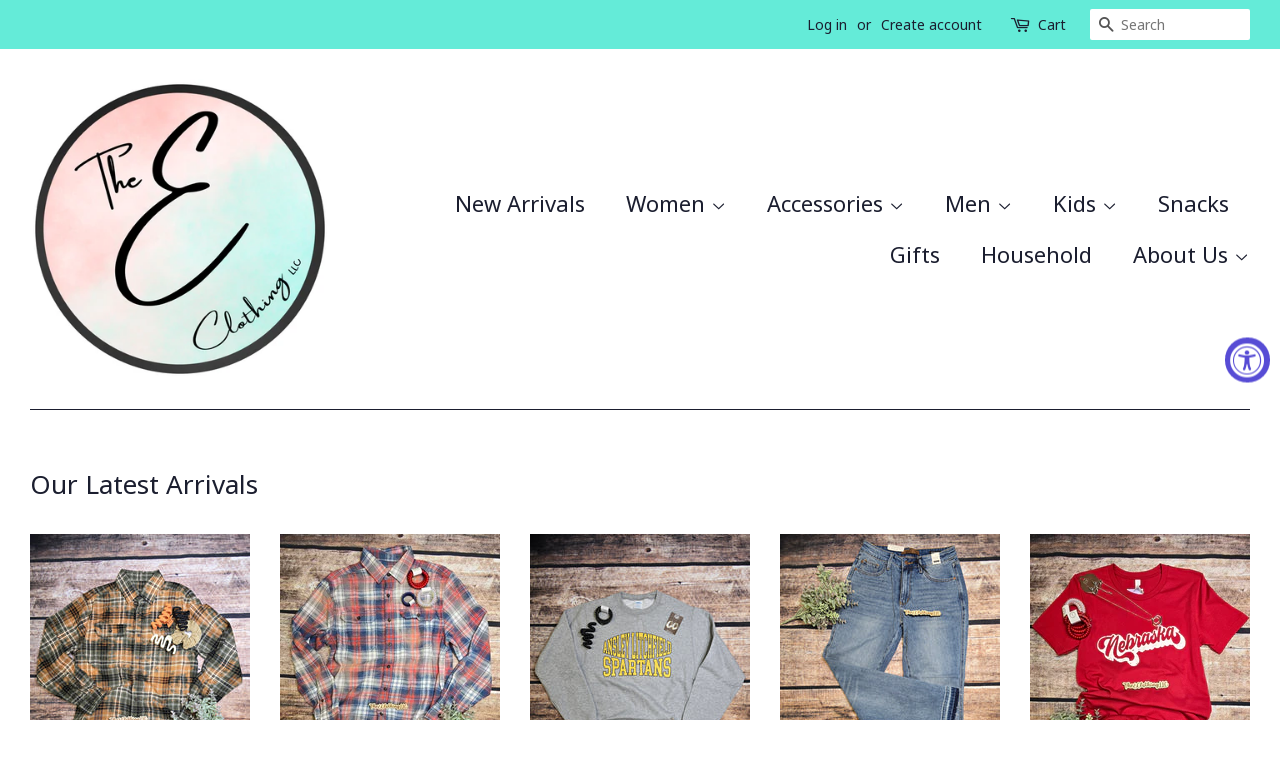

--- FILE ---
content_type: text/html; charset=utf-8
request_url: https://theeclothing.myshopify.com/
body_size: 19150
content:
<!doctype html>
<!--[if lt IE 7]><html class="no-js lt-ie9 lt-ie8 lt-ie7" lang="en"> <![endif]-->
<!--[if IE 7]><html class="no-js lt-ie9 lt-ie8" lang="en"> <![endif]-->
<!--[if IE 8]><html class="no-js lt-ie9" lang="en"> <![endif]-->
<!--[if IE 9 ]><html class="ie9 no-js"> <![endif]-->
<!--[if (gt IE 9)|!(IE)]><!--> <html class="no-js"> <!--<![endif]-->
<head>

  <!-- Basic page needs ================================================== -->
  <meta charset="utf-8">
  <meta http-equiv="X-UA-Compatible" content="IE=edge,chrome=1">

  
  <link rel="shortcut icon" href="//theeclothing.myshopify.com/cdn/shop/files/received_232216852519292_32x32.jpg?v=1679953464" type="image/png" />
  

  <!-- Title and description ================================================== -->
  <title>
  The E Clothing LLC &ndash; The E Clothing LLC 
  </title>

  
  <meta name="description" content="Life is so busy for everyone. We are here to offer the comfort of shopping, for the latest fashions, at affordable prices, from anywhere you might be. www.theeclothing.com">
  

  <!-- Social meta ================================================== -->
  <!-- /snippets/social-meta-tags.liquid -->




<meta property="og:site_name" content="The E Clothing LLC ">
<meta property="og:url" content="https://theeclothing.myshopify.com/">
<meta property="og:title" content="The E Clothing LLC">
<meta property="og:type" content="website">
<meta property="og:description" content="Life is so busy for everyone. We are here to offer the comfort of shopping, for the latest fashions, at affordable prices, from anywhere you might be. www.theeclothing.com">

<meta property="og:image" content="http://theeclothing.myshopify.com/cdn/shop/files/received_232216852519292_1200x1200.jpg?v=1679953464">
<meta property="og:image:secure_url" content="https://theeclothing.myshopify.com/cdn/shop/files/received_232216852519292_1200x1200.jpg?v=1679953464">


<meta name="twitter:card" content="summary_large_image">
<meta name="twitter:title" content="The E Clothing LLC">
<meta name="twitter:description" content="Life is so busy for everyone. We are here to offer the comfort of shopping, for the latest fashions, at affordable prices, from anywhere you might be. www.theeclothing.com">


  <!-- Helpers ================================================== -->
  <link rel="canonical" href="https://theeclothing.myshopify.com/">
  <meta name="viewport" content="width=device-width,initial-scale=1">
  <meta name="theme-color" content="#64ebd8">

  <!-- CSS ================================================== -->
  <link href="//theeclothing.myshopify.com/cdn/shop/t/5/assets/timber.scss.css?v=133139856978853910821759259845" rel="stylesheet" type="text/css" media="all" />
  <link href="//theeclothing.myshopify.com/cdn/shop/t/5/assets/theme.scss.css?v=86660285919710661211759259845" rel="stylesheet" type="text/css" media="all" />

  <script>
    window.theme = window.theme || {};

    var theme = {
      strings: {
        addToCart: "Add to Cart",
        soldOut: "Sold Out",
        unavailable: "Unavailable",
        zoomClose: "Close (Esc)",
        zoomPrev: "Previous (Left arrow key)",
        zoomNext: "Next (Right arrow key)",
        addressError: "Error looking up that address",
        addressNoResults: "No results for that address",
        addressQueryLimit: "You have exceeded the Google API usage limit. Consider upgrading to a \u003ca href=\"https:\/\/developers.google.com\/maps\/premium\/usage-limits\"\u003ePremium Plan\u003c\/a\u003e.",
        authError: "There was a problem authenticating your Google Maps API Key."
      },
      settings: {
        // Adding some settings to allow the editor to update correctly when they are changed
        enableWideLayout: true,
        typeAccentTransform: false,
        typeAccentSpacing: false,
        baseFontSize: '16px',
        headerBaseFontSize: '30px',
        accentFontSize: '22px'
      },
      variables: {
        mediaQueryMedium: 'screen and (max-width: 768px)',
        bpSmall: false
      },
      moneyFormat: "${{amount}}"
    }

    document.documentElement.className = document.documentElement.className.replace('no-js', 'supports-js');
  </script>

  <!-- Header hook for plugins ================================================== -->
  <script>window.performance && window.performance.mark && window.performance.mark('shopify.content_for_header.start');</script><meta id="shopify-digital-wallet" name="shopify-digital-wallet" content="/621314092/digital_wallets/dialog">
<meta name="shopify-checkout-api-token" content="f16212579934bbea598c46ccb0987d6d">
<meta id="in-context-paypal-metadata" data-shop-id="621314092" data-venmo-supported="false" data-environment="production" data-locale="en_US" data-paypal-v4="true" data-currency="USD">
<script async="async" src="/checkouts/internal/preloads.js?locale=en-US"></script>
<link rel="preconnect" href="https://shop.app" crossorigin="anonymous">
<script async="async" src="https://shop.app/checkouts/internal/preloads.js?locale=en-US&shop_id=621314092" crossorigin="anonymous"></script>
<script id="apple-pay-shop-capabilities" type="application/json">{"shopId":621314092,"countryCode":"US","currencyCode":"USD","merchantCapabilities":["supports3DS"],"merchantId":"gid:\/\/shopify\/Shop\/621314092","merchantName":"The E Clothing LLC ","requiredBillingContactFields":["postalAddress","email"],"requiredShippingContactFields":["postalAddress","email"],"shippingType":"shipping","supportedNetworks":["visa","masterCard","amex","discover","elo","jcb"],"total":{"type":"pending","label":"The E Clothing LLC ","amount":"1.00"},"shopifyPaymentsEnabled":true,"supportsSubscriptions":true}</script>
<script id="shopify-features" type="application/json">{"accessToken":"f16212579934bbea598c46ccb0987d6d","betas":["rich-media-storefront-analytics"],"domain":"theeclothing.myshopify.com","predictiveSearch":true,"shopId":621314092,"locale":"en"}</script>
<script>var Shopify = Shopify || {};
Shopify.shop = "livvia-s-boutique.myshopify.com";
Shopify.locale = "en";
Shopify.currency = {"active":"USD","rate":"1.0"};
Shopify.country = "US";
Shopify.theme = {"name":"Minimal - Dec 2019 Refresh","id":80410607698,"schema_name":"Minimal","schema_version":"7.0.1","theme_store_id":380,"role":"main"};
Shopify.theme.handle = "null";
Shopify.theme.style = {"id":null,"handle":null};
Shopify.cdnHost = "theeclothing.myshopify.com/cdn";
Shopify.routes = Shopify.routes || {};
Shopify.routes.root = "/";</script>
<script type="module">!function(o){(o.Shopify=o.Shopify||{}).modules=!0}(window);</script>
<script>!function(o){function n(){var o=[];function n(){o.push(Array.prototype.slice.apply(arguments))}return n.q=o,n}var t=o.Shopify=o.Shopify||{};t.loadFeatures=n(),t.autoloadFeatures=n()}(window);</script>
<script>
  window.ShopifyPay = window.ShopifyPay || {};
  window.ShopifyPay.apiHost = "shop.app\/pay";
  window.ShopifyPay.redirectState = null;
</script>
<script id="shop-js-analytics" type="application/json">{"pageType":"index"}</script>
<script defer="defer" async type="module" src="//theeclothing.myshopify.com/cdn/shopifycloud/shop-js/modules/v2/client.init-shop-cart-sync_C5BV16lS.en.esm.js"></script>
<script defer="defer" async type="module" src="//theeclothing.myshopify.com/cdn/shopifycloud/shop-js/modules/v2/chunk.common_CygWptCX.esm.js"></script>
<script type="module">
  await import("//theeclothing.myshopify.com/cdn/shopifycloud/shop-js/modules/v2/client.init-shop-cart-sync_C5BV16lS.en.esm.js");
await import("//theeclothing.myshopify.com/cdn/shopifycloud/shop-js/modules/v2/chunk.common_CygWptCX.esm.js");

  window.Shopify.SignInWithShop?.initShopCartSync?.({"fedCMEnabled":true,"windoidEnabled":true});

</script>
<script>
  window.Shopify = window.Shopify || {};
  if (!window.Shopify.featureAssets) window.Shopify.featureAssets = {};
  window.Shopify.featureAssets['shop-js'] = {"shop-cart-sync":["modules/v2/client.shop-cart-sync_ZFArdW7E.en.esm.js","modules/v2/chunk.common_CygWptCX.esm.js"],"init-fed-cm":["modules/v2/client.init-fed-cm_CmiC4vf6.en.esm.js","modules/v2/chunk.common_CygWptCX.esm.js"],"shop-button":["modules/v2/client.shop-button_tlx5R9nI.en.esm.js","modules/v2/chunk.common_CygWptCX.esm.js"],"shop-cash-offers":["modules/v2/client.shop-cash-offers_DOA2yAJr.en.esm.js","modules/v2/chunk.common_CygWptCX.esm.js","modules/v2/chunk.modal_D71HUcav.esm.js"],"init-windoid":["modules/v2/client.init-windoid_sURxWdc1.en.esm.js","modules/v2/chunk.common_CygWptCX.esm.js"],"shop-toast-manager":["modules/v2/client.shop-toast-manager_ClPi3nE9.en.esm.js","modules/v2/chunk.common_CygWptCX.esm.js"],"init-shop-email-lookup-coordinator":["modules/v2/client.init-shop-email-lookup-coordinator_B8hsDcYM.en.esm.js","modules/v2/chunk.common_CygWptCX.esm.js"],"init-shop-cart-sync":["modules/v2/client.init-shop-cart-sync_C5BV16lS.en.esm.js","modules/v2/chunk.common_CygWptCX.esm.js"],"avatar":["modules/v2/client.avatar_BTnouDA3.en.esm.js"],"pay-button":["modules/v2/client.pay-button_FdsNuTd3.en.esm.js","modules/v2/chunk.common_CygWptCX.esm.js"],"init-customer-accounts":["modules/v2/client.init-customer-accounts_DxDtT_ad.en.esm.js","modules/v2/client.shop-login-button_C5VAVYt1.en.esm.js","modules/v2/chunk.common_CygWptCX.esm.js","modules/v2/chunk.modal_D71HUcav.esm.js"],"init-shop-for-new-customer-accounts":["modules/v2/client.init-shop-for-new-customer-accounts_ChsxoAhi.en.esm.js","modules/v2/client.shop-login-button_C5VAVYt1.en.esm.js","modules/v2/chunk.common_CygWptCX.esm.js","modules/v2/chunk.modal_D71HUcav.esm.js"],"shop-login-button":["modules/v2/client.shop-login-button_C5VAVYt1.en.esm.js","modules/v2/chunk.common_CygWptCX.esm.js","modules/v2/chunk.modal_D71HUcav.esm.js"],"init-customer-accounts-sign-up":["modules/v2/client.init-customer-accounts-sign-up_CPSyQ0Tj.en.esm.js","modules/v2/client.shop-login-button_C5VAVYt1.en.esm.js","modules/v2/chunk.common_CygWptCX.esm.js","modules/v2/chunk.modal_D71HUcav.esm.js"],"shop-follow-button":["modules/v2/client.shop-follow-button_Cva4Ekp9.en.esm.js","modules/v2/chunk.common_CygWptCX.esm.js","modules/v2/chunk.modal_D71HUcav.esm.js"],"checkout-modal":["modules/v2/client.checkout-modal_BPM8l0SH.en.esm.js","modules/v2/chunk.common_CygWptCX.esm.js","modules/v2/chunk.modal_D71HUcav.esm.js"],"lead-capture":["modules/v2/client.lead-capture_Bi8yE_yS.en.esm.js","modules/v2/chunk.common_CygWptCX.esm.js","modules/v2/chunk.modal_D71HUcav.esm.js"],"shop-login":["modules/v2/client.shop-login_D6lNrXab.en.esm.js","modules/v2/chunk.common_CygWptCX.esm.js","modules/v2/chunk.modal_D71HUcav.esm.js"],"payment-terms":["modules/v2/client.payment-terms_CZxnsJam.en.esm.js","modules/v2/chunk.common_CygWptCX.esm.js","modules/v2/chunk.modal_D71HUcav.esm.js"]};
</script>
<script>(function() {
  var isLoaded = false;
  function asyncLoad() {
    if (isLoaded) return;
    isLoaded = true;
    var urls = ["\/\/shopify.privy.com\/widget.js?shop=livvia-s-boutique.myshopify.com","https:\/\/instafeed.nfcube.com\/cdn\/893d4e71c81024d82a7f9296439f6fed.js?shop=livvia-s-boutique.myshopify.com"];
    for (var i = 0; i < urls.length; i++) {
      var s = document.createElement('script');
      s.type = 'text/javascript';
      s.async = true;
      s.src = urls[i];
      var x = document.getElementsByTagName('script')[0];
      x.parentNode.insertBefore(s, x);
    }
  };
  if(window.attachEvent) {
    window.attachEvent('onload', asyncLoad);
  } else {
    window.addEventListener('load', asyncLoad, false);
  }
})();</script>
<script id="__st">var __st={"a":621314092,"offset":-21600,"reqid":"04c33bdc-352f-453d-ae9f-004061afc4bd-1768636469","pageurl":"theeclothing.myshopify.com\/","u":"33b69219717f","p":"home"};</script>
<script>window.ShopifyPaypalV4VisibilityTracking = true;</script>
<script id="captcha-bootstrap">!function(){'use strict';const t='contact',e='account',n='new_comment',o=[[t,t],['blogs',n],['comments',n],[t,'customer']],c=[[e,'customer_login'],[e,'guest_login'],[e,'recover_customer_password'],[e,'create_customer']],r=t=>t.map((([t,e])=>`form[action*='/${t}']:not([data-nocaptcha='true']) input[name='form_type'][value='${e}']`)).join(','),a=t=>()=>t?[...document.querySelectorAll(t)].map((t=>t.form)):[];function s(){const t=[...o],e=r(t);return a(e)}const i='password',u='form_key',d=['recaptcha-v3-token','g-recaptcha-response','h-captcha-response',i],f=()=>{try{return window.sessionStorage}catch{return}},m='__shopify_v',_=t=>t.elements[u];function p(t,e,n=!1){try{const o=window.sessionStorage,c=JSON.parse(o.getItem(e)),{data:r}=function(t){const{data:e,action:n}=t;return t[m]||n?{data:e,action:n}:{data:t,action:n}}(c);for(const[e,n]of Object.entries(r))t.elements[e]&&(t.elements[e].value=n);n&&o.removeItem(e)}catch(o){console.error('form repopulation failed',{error:o})}}const l='form_type',E='cptcha';function T(t){t.dataset[E]=!0}const w=window,h=w.document,L='Shopify',v='ce_forms',y='captcha';let A=!1;((t,e)=>{const n=(g='f06e6c50-85a8-45c8-87d0-21a2b65856fe',I='https://cdn.shopify.com/shopifycloud/storefront-forms-hcaptcha/ce_storefront_forms_captcha_hcaptcha.v1.5.2.iife.js',D={infoText:'Protected by hCaptcha',privacyText:'Privacy',termsText:'Terms'},(t,e,n)=>{const o=w[L][v],c=o.bindForm;if(c)return c(t,g,e,D).then(n);var r;o.q.push([[t,g,e,D],n]),r=I,A||(h.body.append(Object.assign(h.createElement('script'),{id:'captcha-provider',async:!0,src:r})),A=!0)});var g,I,D;w[L]=w[L]||{},w[L][v]=w[L][v]||{},w[L][v].q=[],w[L][y]=w[L][y]||{},w[L][y].protect=function(t,e){n(t,void 0,e),T(t)},Object.freeze(w[L][y]),function(t,e,n,w,h,L){const[v,y,A,g]=function(t,e,n){const i=e?o:[],u=t?c:[],d=[...i,...u],f=r(d),m=r(i),_=r(d.filter((([t,e])=>n.includes(e))));return[a(f),a(m),a(_),s()]}(w,h,L),I=t=>{const e=t.target;return e instanceof HTMLFormElement?e:e&&e.form},D=t=>v().includes(t);t.addEventListener('submit',(t=>{const e=I(t);if(!e)return;const n=D(e)&&!e.dataset.hcaptchaBound&&!e.dataset.recaptchaBound,o=_(e),c=g().includes(e)&&(!o||!o.value);(n||c)&&t.preventDefault(),c&&!n&&(function(t){try{if(!f())return;!function(t){const e=f();if(!e)return;const n=_(t);if(!n)return;const o=n.value;o&&e.removeItem(o)}(t);const e=Array.from(Array(32),(()=>Math.random().toString(36)[2])).join('');!function(t,e){_(t)||t.append(Object.assign(document.createElement('input'),{type:'hidden',name:u})),t.elements[u].value=e}(t,e),function(t,e){const n=f();if(!n)return;const o=[...t.querySelectorAll(`input[type='${i}']`)].map((({name:t})=>t)),c=[...d,...o],r={};for(const[a,s]of new FormData(t).entries())c.includes(a)||(r[a]=s);n.setItem(e,JSON.stringify({[m]:1,action:t.action,data:r}))}(t,e)}catch(e){console.error('failed to persist form',e)}}(e),e.submit())}));const S=(t,e)=>{t&&!t.dataset[E]&&(n(t,e.some((e=>e===t))),T(t))};for(const o of['focusin','change'])t.addEventListener(o,(t=>{const e=I(t);D(e)&&S(e,y())}));const B=e.get('form_key'),M=e.get(l),P=B&&M;t.addEventListener('DOMContentLoaded',(()=>{const t=y();if(P)for(const e of t)e.elements[l].value===M&&p(e,B);[...new Set([...A(),...v().filter((t=>'true'===t.dataset.shopifyCaptcha))])].forEach((e=>S(e,t)))}))}(h,new URLSearchParams(w.location.search),n,t,e,['guest_login'])})(!0,!0)}();</script>
<script integrity="sha256-4kQ18oKyAcykRKYeNunJcIwy7WH5gtpwJnB7kiuLZ1E=" data-source-attribution="shopify.loadfeatures" defer="defer" src="//theeclothing.myshopify.com/cdn/shopifycloud/storefront/assets/storefront/load_feature-a0a9edcb.js" crossorigin="anonymous"></script>
<script crossorigin="anonymous" defer="defer" src="//theeclothing.myshopify.com/cdn/shopifycloud/storefront/assets/shopify_pay/storefront-65b4c6d7.js?v=20250812"></script>
<script data-source-attribution="shopify.dynamic_checkout.dynamic.init">var Shopify=Shopify||{};Shopify.PaymentButton=Shopify.PaymentButton||{isStorefrontPortableWallets:!0,init:function(){window.Shopify.PaymentButton.init=function(){};var t=document.createElement("script");t.src="https://theeclothing.myshopify.com/cdn/shopifycloud/portable-wallets/latest/portable-wallets.en.js",t.type="module",document.head.appendChild(t)}};
</script>
<script data-source-attribution="shopify.dynamic_checkout.buyer_consent">
  function portableWalletsHideBuyerConsent(e){var t=document.getElementById("shopify-buyer-consent"),n=document.getElementById("shopify-subscription-policy-button");t&&n&&(t.classList.add("hidden"),t.setAttribute("aria-hidden","true"),n.removeEventListener("click",e))}function portableWalletsShowBuyerConsent(e){var t=document.getElementById("shopify-buyer-consent"),n=document.getElementById("shopify-subscription-policy-button");t&&n&&(t.classList.remove("hidden"),t.removeAttribute("aria-hidden"),n.addEventListener("click",e))}window.Shopify?.PaymentButton&&(window.Shopify.PaymentButton.hideBuyerConsent=portableWalletsHideBuyerConsent,window.Shopify.PaymentButton.showBuyerConsent=portableWalletsShowBuyerConsent);
</script>
<script data-source-attribution="shopify.dynamic_checkout.cart.bootstrap">document.addEventListener("DOMContentLoaded",(function(){function t(){return document.querySelector("shopify-accelerated-checkout-cart, shopify-accelerated-checkout")}if(t())Shopify.PaymentButton.init();else{new MutationObserver((function(e,n){t()&&(Shopify.PaymentButton.init(),n.disconnect())})).observe(document.body,{childList:!0,subtree:!0})}}));
</script>
<link id="shopify-accelerated-checkout-styles" rel="stylesheet" media="screen" href="https://theeclothing.myshopify.com/cdn/shopifycloud/portable-wallets/latest/accelerated-checkout-backwards-compat.css" crossorigin="anonymous">
<style id="shopify-accelerated-checkout-cart">
        #shopify-buyer-consent {
  margin-top: 1em;
  display: inline-block;
  width: 100%;
}

#shopify-buyer-consent.hidden {
  display: none;
}

#shopify-subscription-policy-button {
  background: none;
  border: none;
  padding: 0;
  text-decoration: underline;
  font-size: inherit;
  cursor: pointer;
}

#shopify-subscription-policy-button::before {
  box-shadow: none;
}

      </style>

<script>window.performance && window.performance.mark && window.performance.mark('shopify.content_for_header.end');</script>

  
<!--[if lt IE 9]>
<script src="//cdnjs.cloudflare.com/ajax/libs/html5shiv/3.7.2/html5shiv.min.js" type="text/javascript"></script>
<![endif]-->


  <script src="//theeclothing.myshopify.com/cdn/shop/t/5/assets/jquery-2.2.3.min.js?v=58211863146907186831576778707" type="text/javascript"></script>

  <!--[if (gt IE 9)|!(IE)]><!--><script src="//theeclothing.myshopify.com/cdn/shop/t/5/assets/lazysizes.min.js?v=177476512571513845041576778707" async="async"></script><!--<![endif]-->
  <!--[if lte IE 9]><script src="//theeclothing.myshopify.com/cdn/shop/t/5/assets/lazysizes.min.js?v=177476512571513845041576778707"></script><![endif]-->

  
  

<!-- CreativeR Store Pickup -->
<!-- DO NOT EDIT THIS FILE. ANY CHANGES WILL BE OVERWRITTEN -->
<script type="text/javascript">
    // If settings aren't blank, load. Else set to default settings
    if ('' != "") {
        var storePickupSettings = JSON.parse('');
        var pickupProduct = '8467077234732';
        var stores = '';
        if ('' != '') {
            stores = '';
        }
        var appUrl = 'https://shopify-pickup-app.herokuapp.com/';
    } else {
        var storePickupSettings = { // Default settings
            'max_days': 0,
            'min_days' : 1,  // 0 = Same day pickup, 1 = tomorrow etc
            'name': true,
            'phone': true,
            'mandatory_collections': [],
            'date_enabled' : true,
            'disabled': false
        };
        var appUrl = 'https://shopify-pickup-app.herokuapp.com/';
    };
</script>

<!-- CreativeR Store Pickup-->
  
<link href="https://maxcdn.bootstrapcdn.com/font-awesome/4.6.1/css/font-awesome.min.css" rel="stylesheet" type="text/css" media="all" />
<link href="//theeclothing.myshopify.com/cdn/shop/t/5/assets/genie-storepickup.css?v=58047785046117751311682488285" rel="stylesheet" type="text/css" media="all" />
<link href="//theeclothing.myshopify.com/cdn/shop/t/5/assets/genie-storepickup-custom.css?v=111603181540343972631682488286" rel="stylesheet" type="text/css" media="all" />
<script src="https://cdn.jsdelivr.net/npm/promise-polyfill@8/dist/polyfill.min.js" type="text/javascript"></script>
<script src="https://cdnjs.cloudflare.com/ajax/libs/moment.js/2.20.1/moment.min.js" type="text/javascript"></script>
<script src="//theeclothing.myshopify.com/cdn/shop/t/5/assets/genie-storepickup-vender.js?v=124332523621580061061682488287" type="text/javascript"></script>
<script src="//theeclothing.myshopify.com/cdn/shop/t/5/assets/genie-storepickup.js?v=19558874060060633171682488284" type="text/javascript"></script>

<script src="https://cdn.shopify.com/extensions/019a0131-ca1b-7172-a6b1-2fadce39ca6e/accessibly-28/assets/acc-main.js" type="text/javascript" defer="defer"></script>
<link href="https://monorail-edge.shopifysvc.com" rel="dns-prefetch">
<script>(function(){if ("sendBeacon" in navigator && "performance" in window) {try {var session_token_from_headers = performance.getEntriesByType('navigation')[0].serverTiming.find(x => x.name == '_s').description;} catch {var session_token_from_headers = undefined;}var session_cookie_matches = document.cookie.match(/_shopify_s=([^;]*)/);var session_token_from_cookie = session_cookie_matches && session_cookie_matches.length === 2 ? session_cookie_matches[1] : "";var session_token = session_token_from_headers || session_token_from_cookie || "";function handle_abandonment_event(e) {var entries = performance.getEntries().filter(function(entry) {return /monorail-edge.shopifysvc.com/.test(entry.name);});if (!window.abandonment_tracked && entries.length === 0) {window.abandonment_tracked = true;var currentMs = Date.now();var navigation_start = performance.timing.navigationStart;var payload = {shop_id: 621314092,url: window.location.href,navigation_start,duration: currentMs - navigation_start,session_token,page_type: "index"};window.navigator.sendBeacon("https://monorail-edge.shopifysvc.com/v1/produce", JSON.stringify({schema_id: "online_store_buyer_site_abandonment/1.1",payload: payload,metadata: {event_created_at_ms: currentMs,event_sent_at_ms: currentMs}}));}}window.addEventListener('pagehide', handle_abandonment_event);}}());</script>
<script id="web-pixels-manager-setup">(function e(e,d,r,n,o){if(void 0===o&&(o={}),!Boolean(null===(a=null===(i=window.Shopify)||void 0===i?void 0:i.analytics)||void 0===a?void 0:a.replayQueue)){var i,a;window.Shopify=window.Shopify||{};var t=window.Shopify;t.analytics=t.analytics||{};var s=t.analytics;s.replayQueue=[],s.publish=function(e,d,r){return s.replayQueue.push([e,d,r]),!0};try{self.performance.mark("wpm:start")}catch(e){}var l=function(){var e={modern:/Edge?\/(1{2}[4-9]|1[2-9]\d|[2-9]\d{2}|\d{4,})\.\d+(\.\d+|)|Firefox\/(1{2}[4-9]|1[2-9]\d|[2-9]\d{2}|\d{4,})\.\d+(\.\d+|)|Chrom(ium|e)\/(9{2}|\d{3,})\.\d+(\.\d+|)|(Maci|X1{2}).+ Version\/(15\.\d+|(1[6-9]|[2-9]\d|\d{3,})\.\d+)([,.]\d+|)( \(\w+\)|)( Mobile\/\w+|) Safari\/|Chrome.+OPR\/(9{2}|\d{3,})\.\d+\.\d+|(CPU[ +]OS|iPhone[ +]OS|CPU[ +]iPhone|CPU IPhone OS|CPU iPad OS)[ +]+(15[._]\d+|(1[6-9]|[2-9]\d|\d{3,})[._]\d+)([._]\d+|)|Android:?[ /-](13[3-9]|1[4-9]\d|[2-9]\d{2}|\d{4,})(\.\d+|)(\.\d+|)|Android.+Firefox\/(13[5-9]|1[4-9]\d|[2-9]\d{2}|\d{4,})\.\d+(\.\d+|)|Android.+Chrom(ium|e)\/(13[3-9]|1[4-9]\d|[2-9]\d{2}|\d{4,})\.\d+(\.\d+|)|SamsungBrowser\/([2-9]\d|\d{3,})\.\d+/,legacy:/Edge?\/(1[6-9]|[2-9]\d|\d{3,})\.\d+(\.\d+|)|Firefox\/(5[4-9]|[6-9]\d|\d{3,})\.\d+(\.\d+|)|Chrom(ium|e)\/(5[1-9]|[6-9]\d|\d{3,})\.\d+(\.\d+|)([\d.]+$|.*Safari\/(?![\d.]+ Edge\/[\d.]+$))|(Maci|X1{2}).+ Version\/(10\.\d+|(1[1-9]|[2-9]\d|\d{3,})\.\d+)([,.]\d+|)( \(\w+\)|)( Mobile\/\w+|) Safari\/|Chrome.+OPR\/(3[89]|[4-9]\d|\d{3,})\.\d+\.\d+|(CPU[ +]OS|iPhone[ +]OS|CPU[ +]iPhone|CPU IPhone OS|CPU iPad OS)[ +]+(10[._]\d+|(1[1-9]|[2-9]\d|\d{3,})[._]\d+)([._]\d+|)|Android:?[ /-](13[3-9]|1[4-9]\d|[2-9]\d{2}|\d{4,})(\.\d+|)(\.\d+|)|Mobile Safari.+OPR\/([89]\d|\d{3,})\.\d+\.\d+|Android.+Firefox\/(13[5-9]|1[4-9]\d|[2-9]\d{2}|\d{4,})\.\d+(\.\d+|)|Android.+Chrom(ium|e)\/(13[3-9]|1[4-9]\d|[2-9]\d{2}|\d{4,})\.\d+(\.\d+|)|Android.+(UC? ?Browser|UCWEB|U3)[ /]?(15\.([5-9]|\d{2,})|(1[6-9]|[2-9]\d|\d{3,})\.\d+)\.\d+|SamsungBrowser\/(5\.\d+|([6-9]|\d{2,})\.\d+)|Android.+MQ{2}Browser\/(14(\.(9|\d{2,})|)|(1[5-9]|[2-9]\d|\d{3,})(\.\d+|))(\.\d+|)|K[Aa][Ii]OS\/(3\.\d+|([4-9]|\d{2,})\.\d+)(\.\d+|)/},d=e.modern,r=e.legacy,n=navigator.userAgent;return n.match(d)?"modern":n.match(r)?"legacy":"unknown"}(),u="modern"===l?"modern":"legacy",c=(null!=n?n:{modern:"",legacy:""})[u],f=function(e){return[e.baseUrl,"/wpm","/b",e.hashVersion,"modern"===e.buildTarget?"m":"l",".js"].join("")}({baseUrl:d,hashVersion:r,buildTarget:u}),m=function(e){var d=e.version,r=e.bundleTarget,n=e.surface,o=e.pageUrl,i=e.monorailEndpoint;return{emit:function(e){var a=e.status,t=e.errorMsg,s=(new Date).getTime(),l=JSON.stringify({metadata:{event_sent_at_ms:s},events:[{schema_id:"web_pixels_manager_load/3.1",payload:{version:d,bundle_target:r,page_url:o,status:a,surface:n,error_msg:t},metadata:{event_created_at_ms:s}}]});if(!i)return console&&console.warn&&console.warn("[Web Pixels Manager] No Monorail endpoint provided, skipping logging."),!1;try{return self.navigator.sendBeacon.bind(self.navigator)(i,l)}catch(e){}var u=new XMLHttpRequest;try{return u.open("POST",i,!0),u.setRequestHeader("Content-Type","text/plain"),u.send(l),!0}catch(e){return console&&console.warn&&console.warn("[Web Pixels Manager] Got an unhandled error while logging to Monorail."),!1}}}}({version:r,bundleTarget:l,surface:e.surface,pageUrl:self.location.href,monorailEndpoint:e.monorailEndpoint});try{o.browserTarget=l,function(e){var d=e.src,r=e.async,n=void 0===r||r,o=e.onload,i=e.onerror,a=e.sri,t=e.scriptDataAttributes,s=void 0===t?{}:t,l=document.createElement("script"),u=document.querySelector("head"),c=document.querySelector("body");if(l.async=n,l.src=d,a&&(l.integrity=a,l.crossOrigin="anonymous"),s)for(var f in s)if(Object.prototype.hasOwnProperty.call(s,f))try{l.dataset[f]=s[f]}catch(e){}if(o&&l.addEventListener("load",o),i&&l.addEventListener("error",i),u)u.appendChild(l);else{if(!c)throw new Error("Did not find a head or body element to append the script");c.appendChild(l)}}({src:f,async:!0,onload:function(){if(!function(){var e,d;return Boolean(null===(d=null===(e=window.Shopify)||void 0===e?void 0:e.analytics)||void 0===d?void 0:d.initialized)}()){var d=window.webPixelsManager.init(e)||void 0;if(d){var r=window.Shopify.analytics;r.replayQueue.forEach((function(e){var r=e[0],n=e[1],o=e[2];d.publishCustomEvent(r,n,o)})),r.replayQueue=[],r.publish=d.publishCustomEvent,r.visitor=d.visitor,r.initialized=!0}}},onerror:function(){return m.emit({status:"failed",errorMsg:"".concat(f," has failed to load")})},sri:function(e){var d=/^sha384-[A-Za-z0-9+/=]+$/;return"string"==typeof e&&d.test(e)}(c)?c:"",scriptDataAttributes:o}),m.emit({status:"loading"})}catch(e){m.emit({status:"failed",errorMsg:(null==e?void 0:e.message)||"Unknown error"})}}})({shopId: 621314092,storefrontBaseUrl: "https://theeclothing.myshopify.com",extensionsBaseUrl: "https://extensions.shopifycdn.com/cdn/shopifycloud/web-pixels-manager",monorailEndpoint: "https://monorail-edge.shopifysvc.com/unstable/produce_batch",surface: "storefront-renderer",enabledBetaFlags: ["2dca8a86"],webPixelsConfigList: [{"id":"105906258","configuration":"{\"pixel_id\":\"2864949393828613\",\"pixel_type\":\"facebook_pixel\",\"metaapp_system_user_token\":\"-\"}","eventPayloadVersion":"v1","runtimeContext":"OPEN","scriptVersion":"ca16bc87fe92b6042fbaa3acc2fbdaa6","type":"APP","apiClientId":2329312,"privacyPurposes":["ANALYTICS","MARKETING","SALE_OF_DATA"],"dataSharingAdjustments":{"protectedCustomerApprovalScopes":["read_customer_address","read_customer_email","read_customer_name","read_customer_personal_data","read_customer_phone"]}},{"id":"46399570","configuration":"{\"tagID\":\"2614462504283\"}","eventPayloadVersion":"v1","runtimeContext":"STRICT","scriptVersion":"18031546ee651571ed29edbe71a3550b","type":"APP","apiClientId":3009811,"privacyPurposes":["ANALYTICS","MARKETING","SALE_OF_DATA"],"dataSharingAdjustments":{"protectedCustomerApprovalScopes":["read_customer_address","read_customer_email","read_customer_name","read_customer_personal_data","read_customer_phone"]}},{"id":"shopify-app-pixel","configuration":"{}","eventPayloadVersion":"v1","runtimeContext":"STRICT","scriptVersion":"0450","apiClientId":"shopify-pixel","type":"APP","privacyPurposes":["ANALYTICS","MARKETING"]},{"id":"shopify-custom-pixel","eventPayloadVersion":"v1","runtimeContext":"LAX","scriptVersion":"0450","apiClientId":"shopify-pixel","type":"CUSTOM","privacyPurposes":["ANALYTICS","MARKETING"]}],isMerchantRequest: false,initData: {"shop":{"name":"The E Clothing LLC ","paymentSettings":{"currencyCode":"USD"},"myshopifyDomain":"livvia-s-boutique.myshopify.com","countryCode":"US","storefrontUrl":"https:\/\/theeclothing.myshopify.com"},"customer":null,"cart":null,"checkout":null,"productVariants":[],"purchasingCompany":null},},"https://theeclothing.myshopify.com/cdn","fcfee988w5aeb613cpc8e4bc33m6693e112",{"modern":"","legacy":""},{"shopId":"621314092","storefrontBaseUrl":"https:\/\/theeclothing.myshopify.com","extensionBaseUrl":"https:\/\/extensions.shopifycdn.com\/cdn\/shopifycloud\/web-pixels-manager","surface":"storefront-renderer","enabledBetaFlags":"[\"2dca8a86\"]","isMerchantRequest":"false","hashVersion":"fcfee988w5aeb613cpc8e4bc33m6693e112","publish":"custom","events":"[[\"page_viewed\",{}]]"});</script><script>
  window.ShopifyAnalytics = window.ShopifyAnalytics || {};
  window.ShopifyAnalytics.meta = window.ShopifyAnalytics.meta || {};
  window.ShopifyAnalytics.meta.currency = 'USD';
  var meta = {"page":{"pageType":"home","requestId":"04c33bdc-352f-453d-ae9f-004061afc4bd-1768636469"}};
  for (var attr in meta) {
    window.ShopifyAnalytics.meta[attr] = meta[attr];
  }
</script>
<script class="analytics">
  (function () {
    var customDocumentWrite = function(content) {
      var jquery = null;

      if (window.jQuery) {
        jquery = window.jQuery;
      } else if (window.Checkout && window.Checkout.$) {
        jquery = window.Checkout.$;
      }

      if (jquery) {
        jquery('body').append(content);
      }
    };

    var hasLoggedConversion = function(token) {
      if (token) {
        return document.cookie.indexOf('loggedConversion=' + token) !== -1;
      }
      return false;
    }

    var setCookieIfConversion = function(token) {
      if (token) {
        var twoMonthsFromNow = new Date(Date.now());
        twoMonthsFromNow.setMonth(twoMonthsFromNow.getMonth() + 2);

        document.cookie = 'loggedConversion=' + token + '; expires=' + twoMonthsFromNow;
      }
    }

    var trekkie = window.ShopifyAnalytics.lib = window.trekkie = window.trekkie || [];
    if (trekkie.integrations) {
      return;
    }
    trekkie.methods = [
      'identify',
      'page',
      'ready',
      'track',
      'trackForm',
      'trackLink'
    ];
    trekkie.factory = function(method) {
      return function() {
        var args = Array.prototype.slice.call(arguments);
        args.unshift(method);
        trekkie.push(args);
        return trekkie;
      };
    };
    for (var i = 0; i < trekkie.methods.length; i++) {
      var key = trekkie.methods[i];
      trekkie[key] = trekkie.factory(key);
    }
    trekkie.load = function(config) {
      trekkie.config = config || {};
      trekkie.config.initialDocumentCookie = document.cookie;
      var first = document.getElementsByTagName('script')[0];
      var script = document.createElement('script');
      script.type = 'text/javascript';
      script.onerror = function(e) {
        var scriptFallback = document.createElement('script');
        scriptFallback.type = 'text/javascript';
        scriptFallback.onerror = function(error) {
                var Monorail = {
      produce: function produce(monorailDomain, schemaId, payload) {
        var currentMs = new Date().getTime();
        var event = {
          schema_id: schemaId,
          payload: payload,
          metadata: {
            event_created_at_ms: currentMs,
            event_sent_at_ms: currentMs
          }
        };
        return Monorail.sendRequest("https://" + monorailDomain + "/v1/produce", JSON.stringify(event));
      },
      sendRequest: function sendRequest(endpointUrl, payload) {
        // Try the sendBeacon API
        if (window && window.navigator && typeof window.navigator.sendBeacon === 'function' && typeof window.Blob === 'function' && !Monorail.isIos12()) {
          var blobData = new window.Blob([payload], {
            type: 'text/plain'
          });

          if (window.navigator.sendBeacon(endpointUrl, blobData)) {
            return true;
          } // sendBeacon was not successful

        } // XHR beacon

        var xhr = new XMLHttpRequest();

        try {
          xhr.open('POST', endpointUrl);
          xhr.setRequestHeader('Content-Type', 'text/plain');
          xhr.send(payload);
        } catch (e) {
          console.log(e);
        }

        return false;
      },
      isIos12: function isIos12() {
        return window.navigator.userAgent.lastIndexOf('iPhone; CPU iPhone OS 12_') !== -1 || window.navigator.userAgent.lastIndexOf('iPad; CPU OS 12_') !== -1;
      }
    };
    Monorail.produce('monorail-edge.shopifysvc.com',
      'trekkie_storefront_load_errors/1.1',
      {shop_id: 621314092,
      theme_id: 80410607698,
      app_name: "storefront",
      context_url: window.location.href,
      source_url: "//theeclothing.myshopify.com/cdn/s/trekkie.storefront.cd680fe47e6c39ca5d5df5f0a32d569bc48c0f27.min.js"});

        };
        scriptFallback.async = true;
        scriptFallback.src = '//theeclothing.myshopify.com/cdn/s/trekkie.storefront.cd680fe47e6c39ca5d5df5f0a32d569bc48c0f27.min.js';
        first.parentNode.insertBefore(scriptFallback, first);
      };
      script.async = true;
      script.src = '//theeclothing.myshopify.com/cdn/s/trekkie.storefront.cd680fe47e6c39ca5d5df5f0a32d569bc48c0f27.min.js';
      first.parentNode.insertBefore(script, first);
    };
    trekkie.load(
      {"Trekkie":{"appName":"storefront","development":false,"defaultAttributes":{"shopId":621314092,"isMerchantRequest":null,"themeId":80410607698,"themeCityHash":"12865520826134592344","contentLanguage":"en","currency":"USD","eventMetadataId":"658c9137-57eb-4eb5-8f92-a9fa47752fd3"},"isServerSideCookieWritingEnabled":true,"monorailRegion":"shop_domain","enabledBetaFlags":["65f19447"]},"Session Attribution":{},"S2S":{"facebookCapiEnabled":false,"source":"trekkie-storefront-renderer","apiClientId":580111}}
    );

    var loaded = false;
    trekkie.ready(function() {
      if (loaded) return;
      loaded = true;

      window.ShopifyAnalytics.lib = window.trekkie;

      var originalDocumentWrite = document.write;
      document.write = customDocumentWrite;
      try { window.ShopifyAnalytics.merchantGoogleAnalytics.call(this); } catch(error) {};
      document.write = originalDocumentWrite;

      window.ShopifyAnalytics.lib.page(null,{"pageType":"home","requestId":"04c33bdc-352f-453d-ae9f-004061afc4bd-1768636469","shopifyEmitted":true});

      var match = window.location.pathname.match(/checkouts\/(.+)\/(thank_you|post_purchase)/)
      var token = match? match[1]: undefined;
      if (!hasLoggedConversion(token)) {
        setCookieIfConversion(token);
        
      }
    });


        var eventsListenerScript = document.createElement('script');
        eventsListenerScript.async = true;
        eventsListenerScript.src = "//theeclothing.myshopify.com/cdn/shopifycloud/storefront/assets/shop_events_listener-3da45d37.js";
        document.getElementsByTagName('head')[0].appendChild(eventsListenerScript);

})();</script>
<script
  defer
  src="https://theeclothing.myshopify.com/cdn/shopifycloud/perf-kit/shopify-perf-kit-3.0.4.min.js"
  data-application="storefront-renderer"
  data-shop-id="621314092"
  data-render-region="gcp-us-central1"
  data-page-type="index"
  data-theme-instance-id="80410607698"
  data-theme-name="Minimal"
  data-theme-version="7.0.1"
  data-monorail-region="shop_domain"
  data-resource-timing-sampling-rate="10"
  data-shs="true"
  data-shs-beacon="true"
  data-shs-export-with-fetch="true"
  data-shs-logs-sample-rate="1"
  data-shs-beacon-endpoint="https://theeclothing.myshopify.com/api/collect"
></script>
</head>

<body id="the-e-clothing-llc" class="template-index" >

  <div id="shopify-section-header" class="shopify-section"><style>
  .logo__image-wrapper {
    max-width: 300px;
  }
  /*================= If logo is above navigation ================== */
  

  /*============ If logo is on the same line as navigation ============ */
  
    .site-header .grid--full {
      border-bottom: 1px solid #1b1e2f;
      padding-bottom: 30px;
    }
  


  
    @media screen and (min-width: 769px) {
      .site-nav {
        text-align: right!important;
      }
    }
  
</style>

<div data-section-id="header" data-section-type="header-section">
  <div class="header-bar">
    <div class="wrapper medium-down--hide">
      <div class="post-large--display-table">

        
          <div class="header-bar__left post-large--display-table-cell">

            

            

            
              <div class="header-bar__module header-bar__message">
                
                  
                
              </div>
            

          </div>
        

        <div class="header-bar__right post-large--display-table-cell">

          
            <ul class="header-bar__module header-bar__module--list">
              
                <li>
                  <a href="/account/login" id="customer_login_link">Log in</a>
                </li>
                <li>or</li>
                <li>
                  <a href="/account/register" id="customer_register_link">Create account</a>
                </li>
              
            </ul>
          

          <div class="header-bar__module">
            <span class="header-bar__sep" aria-hidden="true"></span>
            <a href="/cart" class="cart-page-link">
              <span class="icon icon-cart header-bar__cart-icon" aria-hidden="true"></span>
            </a>
          </div>

          <div class="header-bar__module">
            <a href="/cart" class="cart-page-link">
              Cart
              <span class="cart-count header-bar__cart-count hidden-count">0</span>
            </a>
          </div>

          
            
              <div class="header-bar__module header-bar__search">
                


  <form action="/search" method="get" class="header-bar__search-form clearfix" role="search">
    
    <button type="submit" class="btn btn--search icon-fallback-text header-bar__search-submit">
      <span class="icon icon-search" aria-hidden="true"></span>
      <span class="fallback-text">Search</span>
    </button>
    <input type="search" name="q" value="" aria-label="Search" class="header-bar__search-input" placeholder="Search">
  </form>


              </div>
            
          

        </div>
      </div>
    </div>

    <div class="wrapper post-large--hide announcement-bar--mobile">
      
        
          <span></span>
        
      
    </div>

    <div class="wrapper post-large--hide">
      
        <button type="button" class="mobile-nav-trigger" id="MobileNavTrigger" aria-controls="MobileNav" aria-expanded="false">
          <span class="icon icon-hamburger" aria-hidden="true"></span>
          Menu
        </button>
      
      <a href="/cart" class="cart-page-link mobile-cart-page-link">
        <span class="icon icon-cart header-bar__cart-icon" aria-hidden="true"></span>
        Cart <span class="cart-count hidden-count">0</span>
      </a>
    </div>
    <nav role="navigation">
  <ul id="MobileNav" class="mobile-nav post-large--hide">
    
      
        <li class="mobile-nav__link">
          <a
            href="/collections/new-arrivals"
            class="mobile-nav"
            >
            New Arrivals
          </a>
        </li>
      
    
      
        
        <li class="mobile-nav__link" aria-haspopup="true">
          <a
            href="/collections/womens"
            class="mobile-nav__sublist-trigger"
            aria-controls="MobileNav-Parent-2"
            aria-expanded="false">
            Women
            <span class="icon-fallback-text mobile-nav__sublist-expand" aria-hidden="true">
  <span class="icon icon-plus" aria-hidden="true"></span>
  <span class="fallback-text">+</span>
</span>
<span class="icon-fallback-text mobile-nav__sublist-contract" aria-hidden="true">
  <span class="icon icon-minus" aria-hidden="true"></span>
  <span class="fallback-text">-</span>
</span>

          </a>
          <ul
            id="MobileNav-Parent-2"
            class="mobile-nav__sublist">
            
              <li class="mobile-nav__sublist-link ">
                <a href="/collections/womens" class="site-nav__link">All <span class="visually-hidden">Women</span></a>
              </li>
            
            
              
                
                <li class="mobile-nav__sublist-link">
                  <a
                    href="/collections/tops/womens"
                    class="mobile-nav__sublist-trigger"
                    aria-controls="MobileNav-Child-2-1"
                    aria-expanded="false"
                    >
                    Tops &amp; Tees
                    <span class="icon-fallback-text mobile-nav__sublist-expand" aria-hidden="true">
  <span class="icon icon-plus" aria-hidden="true"></span>
  <span class="fallback-text">+</span>
</span>
<span class="icon-fallback-text mobile-nav__sublist-contract" aria-hidden="true">
  <span class="icon icon-minus" aria-hidden="true"></span>
  <span class="fallback-text">-</span>
</span>

                  </a>
                  <ul
                    id="MobileNav-Child-2-1"
                    class="mobile-nav__sublist mobile-nav__sublist--grandchilds">
                    
                      <li class="mobile-nav__sublist-link">
                        <a
                          href="/collections/tops/Womens+Tees"
                          >
                          Tees
                        </a>
                      </li>
                    
                      <li class="mobile-nav__sublist-link">
                        <a
                          href="/collections/tops/Womens+Tank+Tops"
                          >
                          Tank Tops
                        </a>
                      </li>
                    
                      <li class="mobile-nav__sublist-link">
                        <a
                          href="/collections/tops/Womens+Short-Sleeves"
                          >
                          Short Sleeves
                        </a>
                      </li>
                    
                      <li class="mobile-nav__sublist-link">
                        <a
                          href="/collections/tops/Womens+Long-Sleeves"
                          >
                          Long Sleeves
                        </a>
                      </li>
                    
                  </ul>
                </li>
              
            
              
                
                <li class="mobile-nav__sublist-link">
                  <a
                    href="/collections/bottoms/womens"
                    class="mobile-nav__sublist-trigger"
                    aria-controls="MobileNav-Child-2-2"
                    aria-expanded="false"
                    >
                    Bottoms
                    <span class="icon-fallback-text mobile-nav__sublist-expand" aria-hidden="true">
  <span class="icon icon-plus" aria-hidden="true"></span>
  <span class="fallback-text">+</span>
</span>
<span class="icon-fallback-text mobile-nav__sublist-contract" aria-hidden="true">
  <span class="icon icon-minus" aria-hidden="true"></span>
  <span class="fallback-text">-</span>
</span>

                  </a>
                  <ul
                    id="MobileNav-Child-2-2"
                    class="mobile-nav__sublist mobile-nav__sublist--grandchilds">
                    
                      <li class="mobile-nav__sublist-link">
                        <a
                          href="/collections/bottoms/Womens+Shorts"
                          >
                          Shorts
                        </a>
                      </li>
                    
                      <li class="mobile-nav__sublist-link">
                        <a
                          href="/collections/bottoms/Womens+Jeans"
                          >
                          Jeans
                        </a>
                      </li>
                    
                  </ul>
                </li>
              
            
              
                
                <li class="mobile-nav__sublist-link">
                  <a
                    href="/collections/curvy/Women"
                    class="mobile-nav__sublist-trigger"
                    aria-controls="MobileNav-Child-2-3"
                    aria-expanded="false"
                    >
                    Curvy
                    <span class="icon-fallback-text mobile-nav__sublist-expand" aria-hidden="true">
  <span class="icon icon-plus" aria-hidden="true"></span>
  <span class="fallback-text">+</span>
</span>
<span class="icon-fallback-text mobile-nav__sublist-contract" aria-hidden="true">
  <span class="icon icon-minus" aria-hidden="true"></span>
  <span class="fallback-text">-</span>
</span>

                  </a>
                  <ul
                    id="MobileNav-Child-2-3"
                    class="mobile-nav__sublist mobile-nav__sublist--grandchilds">
                    
                      <li class="mobile-nav__sublist-link">
                        <a
                          href="/collections/curvy/Womens+Tops"
                          >
                          Tops
                        </a>
                      </li>
                    
                      <li class="mobile-nav__sublist-link">
                        <a
                          href="/collections/curvy/Womens+Jeans"
                          >
                          Jeans
                        </a>
                      </li>
                    
                      <li class="mobile-nav__sublist-link">
                        <a
                          href="/collections/curvy/Womens+shorts"
                          >
                          Shorts
                        </a>
                      </li>
                    
                  </ul>
                </li>
              
            
              
                <li class="mobile-nav__sublist-link">
                  <a
                    href="/collections/dresses-rompers/womens"
                    >
                    Dresses &amp; Rompers
                  </a>
                </li>
              
            
              
                <li class="mobile-nav__sublist-link">
                  <a
                    href="/collections/outerwear/womens"
                    >
                    Outerwear
                  </a>
                </li>
              
            
          </ul>
        </li>
      
    
      
        
        <li class="mobile-nav__link" aria-haspopup="true">
          <a
            href="/collections/accessories"
            class="mobile-nav__sublist-trigger"
            aria-controls="MobileNav-Parent-3"
            aria-expanded="false">
            Accessories
            <span class="icon-fallback-text mobile-nav__sublist-expand" aria-hidden="true">
  <span class="icon icon-plus" aria-hidden="true"></span>
  <span class="fallback-text">+</span>
</span>
<span class="icon-fallback-text mobile-nav__sublist-contract" aria-hidden="true">
  <span class="icon icon-minus" aria-hidden="true"></span>
  <span class="fallback-text">-</span>
</span>

          </a>
          <ul
            id="MobileNav-Parent-3"
            class="mobile-nav__sublist">
            
              <li class="mobile-nav__sublist-link ">
                <a href="/collections/accessories" class="site-nav__link">All <span class="visually-hidden">Accessories</span></a>
              </li>
            
            
              
                
                <li class="mobile-nav__sublist-link">
                  <a
                    href="/collections/accessories/Jewelry"
                    class="mobile-nav__sublist-trigger"
                    aria-controls="MobileNav-Child-3-1"
                    aria-expanded="false"
                    >
                    Jewelry
                    <span class="icon-fallback-text mobile-nav__sublist-expand" aria-hidden="true">
  <span class="icon icon-plus" aria-hidden="true"></span>
  <span class="fallback-text">+</span>
</span>
<span class="icon-fallback-text mobile-nav__sublist-contract" aria-hidden="true">
  <span class="icon icon-minus" aria-hidden="true"></span>
  <span class="fallback-text">-</span>
</span>

                  </a>
                  <ul
                    id="MobileNav-Child-3-1"
                    class="mobile-nav__sublist mobile-nav__sublist--grandchilds">
                    
                      <li class="mobile-nav__sublist-link">
                        <a
                          href="/collections/jewelry/Accessories+Gold+Silver"
                          >
                          Gold, Silver
                        </a>
                      </li>
                    
                      <li class="mobile-nav__sublist-link">
                        <a
                          href="/collections/jewelry/Accessories+Rain-Jewelry"
                          >
                          Rain Jewelry
                        </a>
                      </li>
                    
                  </ul>
                </li>
              
            
              
                <li class="mobile-nav__sublist-link">
                  <a
                    href="/collections/handbags/womens"
                    >
                    Handbags
                  </a>
                </li>
              
            
              
                <li class="mobile-nav__sublist-link">
                  <a
                    href="/collections/accessories/Hair"
                    >
                    Hair
                  </a>
                </li>
              
            
              
                <li class="mobile-nav__sublist-link">
                  <a
                    href="/collections/accessories/Hats+Hat+Hats-&-Hair"
                    >
                    Hat
                  </a>
                </li>
              
            
              
                <li class="mobile-nav__sublist-link">
                  <a
                    href="/collections/accessories/Belts"
                    >
                    Belts
                  </a>
                </li>
              
            
              
                <li class="mobile-nav__sublist-link">
                  <a
                    href="/collections/accessories/Shoes+Boots+socks"
                    >
                    Shoes
                  </a>
                </li>
              
            
          </ul>
        </li>
      
    
      
        
        <li class="mobile-nav__link" aria-haspopup="true">
          <a
            href="/collections/mens"
            class="mobile-nav__sublist-trigger"
            aria-controls="MobileNav-Parent-4"
            aria-expanded="false">
            Men
            <span class="icon-fallback-text mobile-nav__sublist-expand" aria-hidden="true">
  <span class="icon icon-plus" aria-hidden="true"></span>
  <span class="fallback-text">+</span>
</span>
<span class="icon-fallback-text mobile-nav__sublist-contract" aria-hidden="true">
  <span class="icon icon-minus" aria-hidden="true"></span>
  <span class="fallback-text">-</span>
</span>

          </a>
          <ul
            id="MobileNav-Parent-4"
            class="mobile-nav__sublist">
            
              <li class="mobile-nav__sublist-link ">
                <a href="/collections/mens" class="site-nav__link">All <span class="visually-hidden">Men</span></a>
              </li>
            
            
              
                
                <li class="mobile-nav__sublist-link">
                  <a
                    href="/collections/tops/Mens"
                    class="mobile-nav__sublist-trigger"
                    aria-controls="MobileNav-Child-4-1"
                    aria-expanded="false"
                    >
                    Tops
                    <span class="icon-fallback-text mobile-nav__sublist-expand" aria-hidden="true">
  <span class="icon icon-plus" aria-hidden="true"></span>
  <span class="fallback-text">+</span>
</span>
<span class="icon-fallback-text mobile-nav__sublist-contract" aria-hidden="true">
  <span class="icon icon-minus" aria-hidden="true"></span>
  <span class="fallback-text">-</span>
</span>

                  </a>
                  <ul
                    id="MobileNav-Child-4-1"
                    class="mobile-nav__sublist mobile-nav__sublist--grandchilds">
                    
                      <li class="mobile-nav__sublist-link">
                        <a
                          href="/collections/tops/Mens+Tees"
                          >
                          Tees
                        </a>
                      </li>
                    
                      <li class="mobile-nav__sublist-link">
                        <a
                          href="/collections/tops/Mens+Short-sleeves"
                          >
                          Short Sleeves
                        </a>
                      </li>
                    
                      <li class="mobile-nav__sublist-link">
                        <a
                          href="/collections/tops/Mens+long-sleeves"
                          >
                          Long Sleeves
                        </a>
                      </li>
                    
                  </ul>
                </li>
              
            
              
                
                <li class="mobile-nav__sublist-link">
                  <a
                    href="/collections/bottoms/Mens"
                    class="mobile-nav__sublist-trigger"
                    aria-controls="MobileNav-Child-4-2"
                    aria-expanded="false"
                    >
                    Bottoms
                    <span class="icon-fallback-text mobile-nav__sublist-expand" aria-hidden="true">
  <span class="icon icon-plus" aria-hidden="true"></span>
  <span class="fallback-text">+</span>
</span>
<span class="icon-fallback-text mobile-nav__sublist-contract" aria-hidden="true">
  <span class="icon icon-minus" aria-hidden="true"></span>
  <span class="fallback-text">-</span>
</span>

                  </a>
                  <ul
                    id="MobileNav-Child-4-2"
                    class="mobile-nav__sublist mobile-nav__sublist--grandchilds">
                    
                      <li class="mobile-nav__sublist-link">
                        <a
                          href="/collections/bottoms/Mens+Jeans"
                          >
                          Jeans
                        </a>
                      </li>
                    
                  </ul>
                </li>
              
            
              
                <li class="mobile-nav__sublist-link">
                  <a
                    href="/collections/accessories/Mens"
                    >
                    Accessories
                  </a>
                </li>
              
            
              
                <li class="mobile-nav__sublist-link">
                  <a
                    href="/collections/wrangler/Wrangler+mens+men+"
                    >
                    Wrangler
                  </a>
                </li>
              
            
              
                <li class="mobile-nav__sublist-link">
                  <a
                    href="/collections/cinch/Mens"
                    >
                    Cinch
                  </a>
                </li>
              
            
              
                <li class="mobile-nav__sublist-link">
                  <a
                    href="/collections/outerwear"
                    >
                    Outerwear
                  </a>
                </li>
              
            
          </ul>
        </li>
      
    
      
        
        <li class="mobile-nav__link" aria-haspopup="true">
          <a
            href="/collections/kids"
            class="mobile-nav__sublist-trigger"
            aria-controls="MobileNav-Parent-5"
            aria-expanded="false">
            Kids
            <span class="icon-fallback-text mobile-nav__sublist-expand" aria-hidden="true">
  <span class="icon icon-plus" aria-hidden="true"></span>
  <span class="fallback-text">+</span>
</span>
<span class="icon-fallback-text mobile-nav__sublist-contract" aria-hidden="true">
  <span class="icon icon-minus" aria-hidden="true"></span>
  <span class="fallback-text">-</span>
</span>

          </a>
          <ul
            id="MobileNav-Parent-5"
            class="mobile-nav__sublist">
            
              <li class="mobile-nav__sublist-link ">
                <a href="/collections/kids" class="site-nav__link">All <span class="visually-hidden">Kids</span></a>
              </li>
            
            
              
                
                <li class="mobile-nav__sublist-link">
                  <a
                    href="/collections/kids/girls"
                    class="mobile-nav__sublist-trigger"
                    aria-controls="MobileNav-Child-5-1"
                    aria-expanded="false"
                    >
                    Girls
                    <span class="icon-fallback-text mobile-nav__sublist-expand" aria-hidden="true">
  <span class="icon icon-plus" aria-hidden="true"></span>
  <span class="fallback-text">+</span>
</span>
<span class="icon-fallback-text mobile-nav__sublist-contract" aria-hidden="true">
  <span class="icon icon-minus" aria-hidden="true"></span>
  <span class="fallback-text">-</span>
</span>

                  </a>
                  <ul
                    id="MobileNav-Child-5-1"
                    class="mobile-nav__sublist mobile-nav__sublist--grandchilds">
                    
                      <li class="mobile-nav__sublist-link">
                        <a
                          href="/collections/kids/Girls+Tops"
                          >
                          Tops
                        </a>
                      </li>
                    
                      <li class="mobile-nav__sublist-link">
                        <a
                          href="/collections/kids/Girls+Bottoms"
                          >
                          Bottoms
                        </a>
                      </li>
                    
                      <li class="mobile-nav__sublist-link">
                        <a
                          href="/collections/kids/Girls+Sets"
                          >
                          Sets
                        </a>
                      </li>
                    
                  </ul>
                </li>
              
            
              
                
                <li class="mobile-nav__sublist-link">
                  <a
                    href="/collections/kids/boys"
                    class="mobile-nav__sublist-trigger"
                    aria-controls="MobileNav-Child-5-2"
                    aria-expanded="false"
                    >
                    Boys
                    <span class="icon-fallback-text mobile-nav__sublist-expand" aria-hidden="true">
  <span class="icon icon-plus" aria-hidden="true"></span>
  <span class="fallback-text">+</span>
</span>
<span class="icon-fallback-text mobile-nav__sublist-contract" aria-hidden="true">
  <span class="icon icon-minus" aria-hidden="true"></span>
  <span class="fallback-text">-</span>
</span>

                  </a>
                  <ul
                    id="MobileNav-Child-5-2"
                    class="mobile-nav__sublist mobile-nav__sublist--grandchilds">
                    
                      <li class="mobile-nav__sublist-link">
                        <a
                          href="/collections/kids/Boys+Tops"
                          >
                          Tops
                        </a>
                      </li>
                    
                      <li class="mobile-nav__sublist-link">
                        <a
                          href="/collections/kids/Boys+Bottoms"
                          >
                          Bottoms
                        </a>
                      </li>
                    
                      <li class="mobile-nav__sublist-link">
                        <a
                          href="/collections/kids/Boys+Sets"
                          >
                          Sets
                        </a>
                      </li>
                    
                  </ul>
                </li>
              
            
              
                <li class="mobile-nav__sublist-link">
                  <a
                    href="/collections/kids/Accessories"
                    >
                    Accessories
                  </a>
                </li>
              
            
          </ul>
        </li>
      
    
      
        <li class="mobile-nav__link">
          <a
            href="/collections/snacks"
            class="mobile-nav"
            >
            Snacks
          </a>
        </li>
      
    
      
        <li class="mobile-nav__link">
          <a
            href="/collections/gifts/gifts+gift+"
            class="mobile-nav"
            >
            Gifts
          </a>
        </li>
      
    
      
        <li class="mobile-nav__link">
          <a
            href="/collections/household"
            class="mobile-nav"
            >
            Household 
          </a>
        </li>
      
    
      
        
        <li class="mobile-nav__link" aria-haspopup="true">
          <a
            href="/pages/about-us"
            class="mobile-nav__sublist-trigger"
            aria-controls="MobileNav-Parent-9"
            aria-expanded="false">
            About Us
            <span class="icon-fallback-text mobile-nav__sublist-expand" aria-hidden="true">
  <span class="icon icon-plus" aria-hidden="true"></span>
  <span class="fallback-text">+</span>
</span>
<span class="icon-fallback-text mobile-nav__sublist-contract" aria-hidden="true">
  <span class="icon icon-minus" aria-hidden="true"></span>
  <span class="fallback-text">-</span>
</span>

          </a>
          <ul
            id="MobileNav-Parent-9"
            class="mobile-nav__sublist">
            
            
              
                <li class="mobile-nav__sublist-link">
                  <a
                    href="/pages/about-us"
                    >
                    About Us
                  </a>
                </li>
              
            
              
                <li class="mobile-nav__sublist-link">
                  <a
                    href="/pages/contact-us"
                    >
                    Contact Us
                  </a>
                </li>
              
            
              
                <li class="mobile-nav__sublist-link">
                  <a
                    href="/pages/shipping-returns"
                    >
                    Shipping + Returns
                  </a>
                </li>
              
            
              
                <li class="mobile-nav__sublist-link">
                  <a
                    href="https://www.facebook.com/groups/1676519589092145/"
                    >
                    Facebook VIP
                  </a>
                </li>
              
            
          </ul>
        </li>
      
    

    
      
        <li class="mobile-nav__link">
          <a href="/account/login" id="customer_login_link">Log in</a>
        </li>
        <li class="mobile-nav__link">
          <a href="/account/register" id="customer_register_link">Create account</a>
        </li>
      
    

    <li class="mobile-nav__link">
      
        <div class="header-bar__module header-bar__search">
          


  <form action="/search" method="get" class="header-bar__search-form clearfix" role="search">
    
    <button type="submit" class="btn btn--search icon-fallback-text header-bar__search-submit">
      <span class="icon icon-search" aria-hidden="true"></span>
      <span class="fallback-text">Search</span>
    </button>
    <input type="search" name="q" value="" aria-label="Search" class="header-bar__search-input" placeholder="Search">
  </form>


        </div>
      
    </li>
  </ul>
</nav>

  </div>

  <header class="site-header" role="banner">
    <div class="wrapper">

      
        <div class="grid--full post-large--display-table">
          <div class="grid__item post-large--one-third post-large--display-table-cell">
            
              <h1 class="site-header__logo" itemscope itemtype="http://schema.org/Organization">
            
              
                <noscript>
                  
                  <div class="logo__image-wrapper">
                    <img src="//theeclothing.myshopify.com/cdn/shop/files/received_232216852519292_300x.jpg?v=1679953464" alt="The E Clothing LLC " />
                  </div>
                </noscript>
                <div class="logo__image-wrapper supports-js">
                  <a href="/" itemprop="url" style="padding-top:100.0%;">
                    
                    <img class="logo__image lazyload"
                         src="//theeclothing.myshopify.com/cdn/shop/files/received_232216852519292_300x300.jpg?v=1679953464"
                         data-src="//theeclothing.myshopify.com/cdn/shop/files/received_232216852519292_{width}x.jpg?v=1679953464"
                         data-widths="[120, 180, 360, 540, 720, 900, 1080, 1296, 1512, 1728, 1944, 2048]"
                         data-aspectratio="1.0"
                         data-sizes="auto"
                         alt="The E Clothing LLC "
                         itemprop="logo">
                  </a>
                </div>
              
            
              </h1>
            
          </div>
          <div class="grid__item post-large--two-thirds post-large--display-table-cell medium-down--hide">
            
<nav>
  <ul class="site-nav" id="AccessibleNav">
    
      
        <li>
          <a
            href="/collections/new-arrivals"
            class="site-nav__link"
            data-meganav-type="child"
            >
              New Arrivals
          </a>
        </li>
      
    
      
      
        <li 
          class="site-nav--has-dropdown "
          aria-haspopup="true">
          <a
            href="/collections/womens"
            class="site-nav__link"
            data-meganav-type="parent"
            aria-controls="MenuParent-2"
            aria-expanded="false"
            >
              Women
              <span class="icon icon-arrow-down" aria-hidden="true"></span>
          </a>
          <ul
            id="MenuParent-2"
            class="site-nav__dropdown site-nav--has-grandchildren"
            data-meganav-dropdown>
            
              
              
                <li
                  class="site-nav--has-dropdown site-nav--has-dropdown-grandchild "
                  aria-haspopup="true">
                  <a
                    href="/collections/tops/womens"
                    class="site-nav__link"
                    aria-controls="MenuChildren-2-1"
                    data-meganav-type="parent"
                    
                    tabindex="-1">
                      Tops &amp; Tees
                      <span class="icon icon-arrow-down" aria-hidden="true"></span>
                  </a>
                  <ul
                    id="MenuChildren-2-1"
                    class="site-nav__dropdown-grandchild"
                    data-meganav-dropdown>
                    
                      <li>
                        <a 
                          href="/collections/tops/Womens+Tees"
                          class="site-nav__link"
                          data-meganav-type="child"
                          
                          tabindex="-1">
                            Tees
                          </a>
                      </li>
                    
                      <li>
                        <a 
                          href="/collections/tops/Womens+Tank+Tops"
                          class="site-nav__link"
                          data-meganav-type="child"
                          
                          tabindex="-1">
                            Tank Tops
                          </a>
                      </li>
                    
                      <li>
                        <a 
                          href="/collections/tops/Womens+Short-Sleeves"
                          class="site-nav__link"
                          data-meganav-type="child"
                          
                          tabindex="-1">
                            Short Sleeves
                          </a>
                      </li>
                    
                      <li>
                        <a 
                          href="/collections/tops/Womens+Long-Sleeves"
                          class="site-nav__link"
                          data-meganav-type="child"
                          
                          tabindex="-1">
                            Long Sleeves
                          </a>
                      </li>
                    
                  </ul>
                </li>
              
            
              
              
                <li
                  class="site-nav--has-dropdown site-nav--has-dropdown-grandchild "
                  aria-haspopup="true">
                  <a
                    href="/collections/bottoms/womens"
                    class="site-nav__link"
                    aria-controls="MenuChildren-2-2"
                    data-meganav-type="parent"
                    
                    tabindex="-1">
                      Bottoms
                      <span class="icon icon-arrow-down" aria-hidden="true"></span>
                  </a>
                  <ul
                    id="MenuChildren-2-2"
                    class="site-nav__dropdown-grandchild"
                    data-meganav-dropdown>
                    
                      <li>
                        <a 
                          href="/collections/bottoms/Womens+Shorts"
                          class="site-nav__link"
                          data-meganav-type="child"
                          
                          tabindex="-1">
                            Shorts
                          </a>
                      </li>
                    
                      <li>
                        <a 
                          href="/collections/bottoms/Womens+Jeans"
                          class="site-nav__link"
                          data-meganav-type="child"
                          
                          tabindex="-1">
                            Jeans
                          </a>
                      </li>
                    
                  </ul>
                </li>
              
            
              
              
                <li
                  class="site-nav--has-dropdown site-nav--has-dropdown-grandchild "
                  aria-haspopup="true">
                  <a
                    href="/collections/curvy/Women"
                    class="site-nav__link"
                    aria-controls="MenuChildren-2-3"
                    data-meganav-type="parent"
                    
                    tabindex="-1">
                      Curvy
                      <span class="icon icon-arrow-down" aria-hidden="true"></span>
                  </a>
                  <ul
                    id="MenuChildren-2-3"
                    class="site-nav__dropdown-grandchild"
                    data-meganav-dropdown>
                    
                      <li>
                        <a 
                          href="/collections/curvy/Womens+Tops"
                          class="site-nav__link"
                          data-meganav-type="child"
                          
                          tabindex="-1">
                            Tops
                          </a>
                      </li>
                    
                      <li>
                        <a 
                          href="/collections/curvy/Womens+Jeans"
                          class="site-nav__link"
                          data-meganav-type="child"
                          
                          tabindex="-1">
                            Jeans
                          </a>
                      </li>
                    
                      <li>
                        <a 
                          href="/collections/curvy/Womens+shorts"
                          class="site-nav__link"
                          data-meganav-type="child"
                          
                          tabindex="-1">
                            Shorts
                          </a>
                      </li>
                    
                  </ul>
                </li>
              
            
              
                <li>
                  <a
                    href="/collections/dresses-rompers/womens"
                    class="site-nav__link"
                    data-meganav-type="child"
                    
                    tabindex="-1">
                      Dresses &amp; Rompers
                  </a>
                </li>
              
            
              
                <li>
                  <a
                    href="/collections/outerwear/womens"
                    class="site-nav__link"
                    data-meganav-type="child"
                    
                    tabindex="-1">
                      Outerwear
                  </a>
                </li>
              
            
          </ul>
        </li>
      
    
      
      
        <li 
          class="site-nav--has-dropdown "
          aria-haspopup="true">
          <a
            href="/collections/accessories"
            class="site-nav__link"
            data-meganav-type="parent"
            aria-controls="MenuParent-3"
            aria-expanded="false"
            >
              Accessories
              <span class="icon icon-arrow-down" aria-hidden="true"></span>
          </a>
          <ul
            id="MenuParent-3"
            class="site-nav__dropdown site-nav--has-grandchildren"
            data-meganav-dropdown>
            
              
              
                <li
                  class="site-nav--has-dropdown site-nav--has-dropdown-grandchild "
                  aria-haspopup="true">
                  <a
                    href="/collections/accessories/Jewelry"
                    class="site-nav__link"
                    aria-controls="MenuChildren-3-1"
                    data-meganav-type="parent"
                    
                    tabindex="-1">
                      Jewelry
                      <span class="icon icon-arrow-down" aria-hidden="true"></span>
                  </a>
                  <ul
                    id="MenuChildren-3-1"
                    class="site-nav__dropdown-grandchild"
                    data-meganav-dropdown>
                    
                      <li>
                        <a 
                          href="/collections/jewelry/Accessories+Gold+Silver"
                          class="site-nav__link"
                          data-meganav-type="child"
                          
                          tabindex="-1">
                            Gold, Silver
                          </a>
                      </li>
                    
                      <li>
                        <a 
                          href="/collections/jewelry/Accessories+Rain-Jewelry"
                          class="site-nav__link"
                          data-meganav-type="child"
                          
                          tabindex="-1">
                            Rain Jewelry
                          </a>
                      </li>
                    
                  </ul>
                </li>
              
            
              
                <li>
                  <a
                    href="/collections/handbags/womens"
                    class="site-nav__link"
                    data-meganav-type="child"
                    
                    tabindex="-1">
                      Handbags
                  </a>
                </li>
              
            
              
                <li>
                  <a
                    href="/collections/accessories/Hair"
                    class="site-nav__link"
                    data-meganav-type="child"
                    
                    tabindex="-1">
                      Hair
                  </a>
                </li>
              
            
              
                <li>
                  <a
                    href="/collections/accessories/Hats+Hat+Hats-&-Hair"
                    class="site-nav__link"
                    data-meganav-type="child"
                    
                    tabindex="-1">
                      Hat
                  </a>
                </li>
              
            
              
                <li>
                  <a
                    href="/collections/accessories/Belts"
                    class="site-nav__link"
                    data-meganav-type="child"
                    
                    tabindex="-1">
                      Belts
                  </a>
                </li>
              
            
              
                <li>
                  <a
                    href="/collections/accessories/Shoes+Boots+socks"
                    class="site-nav__link"
                    data-meganav-type="child"
                    
                    tabindex="-1">
                      Shoes
                  </a>
                </li>
              
            
          </ul>
        </li>
      
    
      
      
        <li 
          class="site-nav--has-dropdown "
          aria-haspopup="true">
          <a
            href="/collections/mens"
            class="site-nav__link"
            data-meganav-type="parent"
            aria-controls="MenuParent-4"
            aria-expanded="false"
            >
              Men
              <span class="icon icon-arrow-down" aria-hidden="true"></span>
          </a>
          <ul
            id="MenuParent-4"
            class="site-nav__dropdown site-nav--has-grandchildren"
            data-meganav-dropdown>
            
              
              
                <li
                  class="site-nav--has-dropdown site-nav--has-dropdown-grandchild "
                  aria-haspopup="true">
                  <a
                    href="/collections/tops/Mens"
                    class="site-nav__link"
                    aria-controls="MenuChildren-4-1"
                    data-meganav-type="parent"
                    
                    tabindex="-1">
                      Tops
                      <span class="icon icon-arrow-down" aria-hidden="true"></span>
                  </a>
                  <ul
                    id="MenuChildren-4-1"
                    class="site-nav__dropdown-grandchild"
                    data-meganav-dropdown>
                    
                      <li>
                        <a 
                          href="/collections/tops/Mens+Tees"
                          class="site-nav__link"
                          data-meganav-type="child"
                          
                          tabindex="-1">
                            Tees
                          </a>
                      </li>
                    
                      <li>
                        <a 
                          href="/collections/tops/Mens+Short-sleeves"
                          class="site-nav__link"
                          data-meganav-type="child"
                          
                          tabindex="-1">
                            Short Sleeves
                          </a>
                      </li>
                    
                      <li>
                        <a 
                          href="/collections/tops/Mens+long-sleeves"
                          class="site-nav__link"
                          data-meganav-type="child"
                          
                          tabindex="-1">
                            Long Sleeves
                          </a>
                      </li>
                    
                  </ul>
                </li>
              
            
              
              
                <li
                  class="site-nav--has-dropdown site-nav--has-dropdown-grandchild "
                  aria-haspopup="true">
                  <a
                    href="/collections/bottoms/Mens"
                    class="site-nav__link"
                    aria-controls="MenuChildren-4-2"
                    data-meganav-type="parent"
                    
                    tabindex="-1">
                      Bottoms
                      <span class="icon icon-arrow-down" aria-hidden="true"></span>
                  </a>
                  <ul
                    id="MenuChildren-4-2"
                    class="site-nav__dropdown-grandchild"
                    data-meganav-dropdown>
                    
                      <li>
                        <a 
                          href="/collections/bottoms/Mens+Jeans"
                          class="site-nav__link"
                          data-meganav-type="child"
                          
                          tabindex="-1">
                            Jeans
                          </a>
                      </li>
                    
                  </ul>
                </li>
              
            
              
                <li>
                  <a
                    href="/collections/accessories/Mens"
                    class="site-nav__link"
                    data-meganav-type="child"
                    
                    tabindex="-1">
                      Accessories
                  </a>
                </li>
              
            
              
                <li>
                  <a
                    href="/collections/wrangler/Wrangler+mens+men+"
                    class="site-nav__link"
                    data-meganav-type="child"
                    
                    tabindex="-1">
                      Wrangler
                  </a>
                </li>
              
            
              
                <li>
                  <a
                    href="/collections/cinch/Mens"
                    class="site-nav__link"
                    data-meganav-type="child"
                    
                    tabindex="-1">
                      Cinch
                  </a>
                </li>
              
            
              
                <li>
                  <a
                    href="/collections/outerwear"
                    class="site-nav__link"
                    data-meganav-type="child"
                    
                    tabindex="-1">
                      Outerwear
                  </a>
                </li>
              
            
          </ul>
        </li>
      
    
      
      
        <li 
          class="site-nav--has-dropdown "
          aria-haspopup="true">
          <a
            href="/collections/kids"
            class="site-nav__link"
            data-meganav-type="parent"
            aria-controls="MenuParent-5"
            aria-expanded="false"
            >
              Kids
              <span class="icon icon-arrow-down" aria-hidden="true"></span>
          </a>
          <ul
            id="MenuParent-5"
            class="site-nav__dropdown site-nav--has-grandchildren"
            data-meganav-dropdown>
            
              
              
                <li
                  class="site-nav--has-dropdown site-nav--has-dropdown-grandchild "
                  aria-haspopup="true">
                  <a
                    href="/collections/kids/girls"
                    class="site-nav__link"
                    aria-controls="MenuChildren-5-1"
                    data-meganav-type="parent"
                    
                    tabindex="-1">
                      Girls
                      <span class="icon icon-arrow-down" aria-hidden="true"></span>
                  </a>
                  <ul
                    id="MenuChildren-5-1"
                    class="site-nav__dropdown-grandchild"
                    data-meganav-dropdown>
                    
                      <li>
                        <a 
                          href="/collections/kids/Girls+Tops"
                          class="site-nav__link"
                          data-meganav-type="child"
                          
                          tabindex="-1">
                            Tops
                          </a>
                      </li>
                    
                      <li>
                        <a 
                          href="/collections/kids/Girls+Bottoms"
                          class="site-nav__link"
                          data-meganav-type="child"
                          
                          tabindex="-1">
                            Bottoms
                          </a>
                      </li>
                    
                      <li>
                        <a 
                          href="/collections/kids/Girls+Sets"
                          class="site-nav__link"
                          data-meganav-type="child"
                          
                          tabindex="-1">
                            Sets
                          </a>
                      </li>
                    
                  </ul>
                </li>
              
            
              
              
                <li
                  class="site-nav--has-dropdown site-nav--has-dropdown-grandchild "
                  aria-haspopup="true">
                  <a
                    href="/collections/kids/boys"
                    class="site-nav__link"
                    aria-controls="MenuChildren-5-2"
                    data-meganav-type="parent"
                    
                    tabindex="-1">
                      Boys
                      <span class="icon icon-arrow-down" aria-hidden="true"></span>
                  </a>
                  <ul
                    id="MenuChildren-5-2"
                    class="site-nav__dropdown-grandchild"
                    data-meganav-dropdown>
                    
                      <li>
                        <a 
                          href="/collections/kids/Boys+Tops"
                          class="site-nav__link"
                          data-meganav-type="child"
                          
                          tabindex="-1">
                            Tops
                          </a>
                      </li>
                    
                      <li>
                        <a 
                          href="/collections/kids/Boys+Bottoms"
                          class="site-nav__link"
                          data-meganav-type="child"
                          
                          tabindex="-1">
                            Bottoms
                          </a>
                      </li>
                    
                      <li>
                        <a 
                          href="/collections/kids/Boys+Sets"
                          class="site-nav__link"
                          data-meganav-type="child"
                          
                          tabindex="-1">
                            Sets
                          </a>
                      </li>
                    
                  </ul>
                </li>
              
            
              
                <li>
                  <a
                    href="/collections/kids/Accessories"
                    class="site-nav__link"
                    data-meganav-type="child"
                    
                    tabindex="-1">
                      Accessories
                  </a>
                </li>
              
            
          </ul>
        </li>
      
    
      
        <li>
          <a
            href="/collections/snacks"
            class="site-nav__link"
            data-meganav-type="child"
            >
              Snacks
          </a>
        </li>
      
    
      
        <li>
          <a
            href="/collections/gifts/gifts+gift+"
            class="site-nav__link"
            data-meganav-type="child"
            >
              Gifts
          </a>
        </li>
      
    
      
        <li>
          <a
            href="/collections/household"
            class="site-nav__link"
            data-meganav-type="child"
            >
              Household 
          </a>
        </li>
      
    
      
      
        <li 
          class="site-nav--has-dropdown "
          aria-haspopup="true">
          <a
            href="/pages/about-us"
            class="site-nav__link"
            data-meganav-type="parent"
            aria-controls="MenuParent-9"
            aria-expanded="false"
            >
              About Us
              <span class="icon icon-arrow-down" aria-hidden="true"></span>
          </a>
          <ul
            id="MenuParent-9"
            class="site-nav__dropdown "
            data-meganav-dropdown>
            
              
                <li>
                  <a
                    href="/pages/about-us"
                    class="site-nav__link"
                    data-meganav-type="child"
                    
                    tabindex="-1">
                      About Us
                  </a>
                </li>
              
            
              
                <li>
                  <a
                    href="/pages/contact-us"
                    class="site-nav__link"
                    data-meganav-type="child"
                    
                    tabindex="-1">
                      Contact Us
                  </a>
                </li>
              
            
              
                <li>
                  <a
                    href="/pages/shipping-returns"
                    class="site-nav__link"
                    data-meganav-type="child"
                    
                    tabindex="-1">
                      Shipping + Returns
                  </a>
                </li>
              
            
              
                <li>
                  <a
                    href="https://www.facebook.com/groups/1676519589092145/"
                    class="site-nav__link"
                    data-meganav-type="child"
                    
                    tabindex="-1">
                      Facebook VIP
                  </a>
                </li>
              
            
          </ul>
        </li>
      
    
  </ul>
</nav>

          </div>
        </div>
      

    </div>
  </header>
</div>

</div>

  <main class="wrapper main-content" role="main">
    <div class="grid">
        <div class="grid__item">
          <!-- BEGIN content_for_index --><div id="shopify-section-16243009079df14185" class="shopify-section index-section">




<div data-section-id="16243009079df14185" data-section-type="featured-products-section">
  
  <div class="section-header section-header--small">
    <h2 class="section-header__title">
      Our Latest Arrivals
    </h2>
  </div>
  

  

  <div class="grid-uniform">
    
      
      <div class="grid__item medium-down--one-half post-large--one-fifth" >
        











<div class="">
  <a href="/products/distressed-flannel-hayride-honey" class="grid-link">
    <span class="grid-link__image grid-link__image--product">
      
      
      <span class="grid-link__image-centered">
        
          
            
            
<style>
  

  #ProductImage-33080278417490 {
    max-width: 360.0px;
    max-height: 480px;
  }
  #ProductImageWrapper-33080278417490 {
    max-width: 360.0px;
  }
</style>

            <div id="ProductImageWrapper-33080278417490" class="product__img-wrapper supports-js">
              <div style="padding-top:133.33333333333334%;">
                <img id="ProductImage-33080278417490"
                     class="product__img lazyload"
                     src="//theeclothing.myshopify.com/cdn/shop/files/rn-image_picker_lib_temp_46393e93-dc61-4ad2-ac52-93f6f857d887_300x300.jpg?v=1761774394"
                     data-src="//theeclothing.myshopify.com/cdn/shop/files/rn-image_picker_lib_temp_46393e93-dc61-4ad2-ac52-93f6f857d887_{width}x.jpg?v=1761774394"
                     data-widths="[150, 220, 360, 470, 600, 750, 940, 1080, 1296, 1512, 1728, 2048]"
                     data-aspectratio="0.75"
                     data-sizes="auto"
                     alt="Distressed Flannel - Hayride Honey">
              </div>
            </div>
          
          <noscript>
            <img src="//theeclothing.myshopify.com/cdn/shop/files/rn-image_picker_lib_temp_46393e93-dc61-4ad2-ac52-93f6f857d887_large.jpg?v=1761774394" alt="Distressed Flannel - Hayride Honey" class="product__img">
          </noscript>
        
      </span>
    </span>
    <p class="grid-link__title">Distressed Flannel - Hayride Honey</p>
    
    
      <p class="grid-link__meta">
        
        
        
          
            <span class="visually-hidden">Regular price</span>
          
          $54.99
        
      </p>
    
  </a>
</div>

      </div>
    
      
      <div class="grid__item medium-down--one-half post-large--one-fifth" >
        











<div class="">
  <a href="/products/distressed-flannel-liberty-plaid" class="grid-link">
    <span class="grid-link__image grid-link__image--product">
      
      
      <span class="grid-link__image-centered">
        
          
            
            
<style>
  

  #ProductImage-33079832772690 {
    max-width: 360.0px;
    max-height: 480px;
  }
  #ProductImageWrapper-33079832772690 {
    max-width: 360.0px;
  }
</style>

            <div id="ProductImageWrapper-33079832772690" class="product__img-wrapper supports-js">
              <div style="padding-top:133.33333333333334%;">
                <img id="ProductImage-33079832772690"
                     class="product__img lazyload"
                     src="//theeclothing.myshopify.com/cdn/shop/files/rn-image_picker_lib_temp_cd596e28-7472-4f63-946c-7821da556e28_300x300.jpg?v=1761762030"
                     data-src="//theeclothing.myshopify.com/cdn/shop/files/rn-image_picker_lib_temp_cd596e28-7472-4f63-946c-7821da556e28_{width}x.jpg?v=1761762030"
                     data-widths="[150, 220, 360, 470, 600, 750, 940, 1080, 1296, 1512, 1728, 2048]"
                     data-aspectratio="0.75"
                     data-sizes="auto"
                     alt="Distressed Flannel - Liberty Plaid">
              </div>
            </div>
          
          <noscript>
            <img src="//theeclothing.myshopify.com/cdn/shop/files/rn-image_picker_lib_temp_cd596e28-7472-4f63-946c-7821da556e28_large.jpg?v=1761762030" alt="Distressed Flannel - Liberty Plaid" class="product__img">
          </noscript>
        
      </span>
    </span>
    <p class="grid-link__title">Distressed Flannel - Liberty Plaid</p>
    
    
      <p class="grid-link__meta">
        
        
        
          
            <span class="visually-hidden">Regular price</span>
          
          $54.99
        
      </p>
    
  </a>
</div>

      </div>
    
      
      <div class="grid__item medium-down--one-half post-large--one-fifth" >
        











<div class="">
  <a href="/products/ansley-litchfield-spartan-sweatshirts" class="grid-link">
    <span class="grid-link__image grid-link__image--product">
      
      
      <span class="grid-link__image-centered">
        
          
            
            
<style>
  

  #ProductImage-33056614613074 {
    max-width: 360.0px;
    max-height: 480px;
  }
  #ProductImageWrapper-33056614613074 {
    max-width: 360.0px;
  }
</style>

            <div id="ProductImageWrapper-33056614613074" class="product__img-wrapper supports-js">
              <div style="padding-top:133.33333333333334%;">
                <img id="ProductImage-33056614613074"
                     class="product__img lazyload"
                     src="//theeclothing.myshopify.com/cdn/shop/files/rn-image_picker_lib_temp_e5a3cd1e-6b7f-4f4b-8bde-e4627f0854e7_300x300.jpg?v=1761257935"
                     data-src="//theeclothing.myshopify.com/cdn/shop/files/rn-image_picker_lib_temp_e5a3cd1e-6b7f-4f4b-8bde-e4627f0854e7_{width}x.jpg?v=1761257935"
                     data-widths="[150, 220, 360, 470, 600, 750, 940, 1080, 1296, 1512, 1728, 2048]"
                     data-aspectratio="0.75"
                     data-sizes="auto"
                     alt="Ansley-Litchfield Spartan Sweatshirts">
              </div>
            </div>
          
          <noscript>
            <img src="//theeclothing.myshopify.com/cdn/shop/files/rn-image_picker_lib_temp_e5a3cd1e-6b7f-4f4b-8bde-e4627f0854e7_large.jpg?v=1761257935" alt="Ansley-Litchfield Spartan Sweatshirts" class="product__img">
          </noscript>
        
      </span>
    </span>
    <p class="grid-link__title">Ansley-Litchfield Spartan Sweatshirts</p>
    
    
      <p class="grid-link__meta">
        
        
        
          
            <span class="visually-hidden">Regular price</span>
          
          $45.99
        
      </p>
    
  </a>
</div>

      </div>
    
      
      <div class="grid__item medium-down--one-half post-large--one-fifth" >
        











<div class="">
  <a href="/products/judy-blue-mid-rise-boyfriend-jean" class="grid-link">
    <span class="grid-link__image grid-link__image--product">
      
      
      <span class="grid-link__image-centered">
        
          
            
            
<style>
  

  #ProductImage-33040272195666 {
    max-width: 360.0px;
    max-height: 480px;
  }
  #ProductImageWrapper-33040272195666 {
    max-width: 360.0px;
  }
</style>

            <div id="ProductImageWrapper-33040272195666" class="product__img-wrapper supports-js">
              <div style="padding-top:133.33333333333334%;">
                <img id="ProductImage-33040272195666"
                     class="product__img lazyload"
                     src="//theeclothing.myshopify.com/cdn/shop/files/rn-image_picker_lib_temp_94e2b25a-b576-4611-8c81-5db35df63d50_300x300.jpg?v=1760561329"
                     data-src="//theeclothing.myshopify.com/cdn/shop/files/rn-image_picker_lib_temp_94e2b25a-b576-4611-8c81-5db35df63d50_{width}x.jpg?v=1760561329"
                     data-widths="[150, 220, 360, 470, 600, 750, 940, 1080, 1296, 1512, 1728, 2048]"
                     data-aspectratio="0.75"
                     data-sizes="auto"
                     alt="Judy Blue Mid-Rise Boyfriend Jean">
              </div>
            </div>
          
          <noscript>
            <img src="//theeclothing.myshopify.com/cdn/shop/files/rn-image_picker_lib_temp_94e2b25a-b576-4611-8c81-5db35df63d50_large.jpg?v=1760561329" alt="Judy Blue Mid-Rise Boyfriend Jean" class="product__img">
          </noscript>
        
      </span>
    </span>
    <p class="grid-link__title">Judy Blue Mid-Rise Boyfriend Jean</p>
    
    
      <p class="grid-link__meta">
        
        
        
          
            <span class="visually-hidden">Regular price</span>
          
          $64.99
        
      </p>
    
  </a>
</div>

      </div>
    
      
      <div class="grid__item medium-down--one-half post-large--one-fifth" >
        











<div class="">
  <a href="/products/nebraska-groovy-tee" class="grid-link">
    <span class="grid-link__image grid-link__image--product">
      
      
      <span class="grid-link__image-centered">
        
          
            
            
<style>
  

  #ProductImage-33042212388946 {
    max-width: 360.0px;
    max-height: 480px;
  }
  #ProductImageWrapper-33042212388946 {
    max-width: 360.0px;
  }
</style>

            <div id="ProductImageWrapper-33042212388946" class="product__img-wrapper supports-js">
              <div style="padding-top:133.33333333333334%;">
                <img id="ProductImage-33042212388946"
                     class="product__img lazyload"
                     src="//theeclothing.myshopify.com/cdn/shop/files/rn-image_picker_lib_temp_06a7593d-cfdc-46ed-9c64-35953aaf41c6_300x300.jpg?v=1760643885"
                     data-src="//theeclothing.myshopify.com/cdn/shop/files/rn-image_picker_lib_temp_06a7593d-cfdc-46ed-9c64-35953aaf41c6_{width}x.jpg?v=1760643885"
                     data-widths="[150, 220, 360, 470, 600, 750, 940, 1080, 1296, 1512, 1728, 2048]"
                     data-aspectratio="0.75"
                     data-sizes="auto"
                     alt="Nebraska Groovy Tee">
              </div>
            </div>
          
          <noscript>
            <img src="//theeclothing.myshopify.com/cdn/shop/files/rn-image_picker_lib_temp_06a7593d-cfdc-46ed-9c64-35953aaf41c6_large.jpg?v=1760643885" alt="Nebraska Groovy Tee" class="product__img">
          </noscript>
        
      </span>
    </span>
    <p class="grid-link__title">Nebraska Groovy Tee</p>
    
    
      <p class="grid-link__meta">
        
        
        
          
            <span class="visually-hidden">Regular price</span>
          
          $37.99
        
      </p>
    
  </a>
</div>

      </div>
    
      
      <div class="grid__item medium-down--one-half post-large--one-fifth" >
        











<div class="">
  <a href="/products/corduroy-reversible-plaid-button-down-jacket" class="grid-link">
    <span class="grid-link__image grid-link__image--product">
      
      
      <span class="grid-link__image-centered">
        
          
            
            
<style>
  

  #ProductImage-32969473654866 {
    max-width: 319.99999999999994px;
    max-height: 480px;
  }
  #ProductImageWrapper-32969473654866 {
    max-width: 319.99999999999994px;
  }
</style>

            <div id="ProductImageWrapper-32969473654866" class="product__img-wrapper supports-js">
              <div style="padding-top:150.00000000000003%;">
                <img id="ProductImage-32969473654866"
                     class="product__img lazyload"
                     src="//theeclothing.myshopify.com/cdn/shop/files/651bb5fc-6c90-4f0f-b193-63489db6d623_300x300.jpg?v=1757719486"
                     data-src="//theeclothing.myshopify.com/cdn/shop/files/651bb5fc-6c90-4f0f-b193-63489db6d623_{width}x.jpg?v=1757719486"
                     data-widths="[150, 220, 360, 470, 600, 750, 940, 1080, 1296, 1512, 1728, 2048]"
                     data-aspectratio="0.6666666666666666"
                     data-sizes="auto"
                     alt="Corduroy Reversible Plaid Button Down Jacket - Olive">
              </div>
            </div>
          
          <noscript>
            <img src="//theeclothing.myshopify.com/cdn/shop/files/651bb5fc-6c90-4f0f-b193-63489db6d623_large.jpg?v=1757719486" alt="Corduroy Reversible Plaid Button Down Jacket - Olive" class="product__img">
          </noscript>
        
      </span>
    </span>
    <p class="grid-link__title">Corduroy Reversible Plaid Button Down Jacket - Olive</p>
    
    
      <p class="grid-link__meta">
        
        
        
          
            <span class="visually-hidden">Regular price</span>
          
          $58.00
        
      </p>
    
  </a>
</div>

      </div>
    
      
      <div class="grid__item medium-down--one-half post-large--one-fifth" >
        











<div class="">
  <a href="/products/corduroy-reversible-plaid-button-down-jacket-burguundy" class="grid-link">
    <span class="grid-link__image grid-link__image--product">
      
      
      <span class="grid-link__image-centered">
        
          
            
            
<style>
  

  #ProductImage-32993468809298 {
    max-width: 319.8px;
    max-height: 480px;
  }
  #ProductImageWrapper-32993468809298 {
    max-width: 319.8px;
  }
</style>

            <div id="ProductImageWrapper-32993468809298" class="product__img-wrapper supports-js">
              <div style="padding-top:150.093808630394%;">
                <img id="ProductImage-32993468809298"
                     class="product__img lazyload"
                     src="//theeclothing.myshopify.com/cdn/shop/files/397d0254-3f28-42df-af37-5dff71ed6ff9_445b9935-1ddd-43ca-8057-78893de86600_300x300.jpg?v=1758737313"
                     data-src="//theeclothing.myshopify.com/cdn/shop/files/397d0254-3f28-42df-af37-5dff71ed6ff9_445b9935-1ddd-43ca-8057-78893de86600_{width}x.jpg?v=1758737313"
                     data-widths="[150, 220, 360, 470, 600, 750, 940, 1080, 1296, 1512, 1728, 2048]"
                     data-aspectratio="0.66625"
                     data-sizes="auto"
                     alt="Corduroy Reversible Plaid Button Down Jacket - Burguundy">
              </div>
            </div>
          
          <noscript>
            <img src="//theeclothing.myshopify.com/cdn/shop/files/397d0254-3f28-42df-af37-5dff71ed6ff9_445b9935-1ddd-43ca-8057-78893de86600_large.jpg?v=1758737313" alt="Corduroy Reversible Plaid Button Down Jacket - Burguundy" class="product__img">
          </noscript>
        
      </span>
    </span>
    <p class="grid-link__title">Corduroy Reversible Plaid Button Down Jacket - Burguundy</p>
    
    
      <p class="grid-link__meta">
        
        
        
          
            <span class="visually-hidden">Regular price</span>
          
          $58.00
        
      </p>
    
  </a>
</div>

      </div>
    
      
      <div class="grid__item medium-down--one-half post-large--one-fifth" >
        











<div class="">
  <a href="/products/groovy-spartans-tee" class="grid-link">
    <span class="grid-link__image grid-link__image--product">
      
      
      <span class="grid-link__image-centered">
        
          
            
            
<style>
  

  #ProductImage-32986597359698 {
    max-width: 360.0px;
    max-height: 480px;
  }
  #ProductImageWrapper-32986597359698 {
    max-width: 360.0px;
  }
</style>

            <div id="ProductImageWrapper-32986597359698" class="product__img-wrapper supports-js">
              <div style="padding-top:133.33333333333334%;">
                <img id="ProductImage-32986597359698"
                     class="product__img lazyload"
                     src="//theeclothing.myshopify.com/cdn/shop/files/rn-image_picker_lib_temp_708cd5c0-47a2-4854-b74a-e72d9563ac12_300x300.jpg?v=1758401876"
                     data-src="//theeclothing.myshopify.com/cdn/shop/files/rn-image_picker_lib_temp_708cd5c0-47a2-4854-b74a-e72d9563ac12_{width}x.jpg?v=1758401876"
                     data-widths="[150, 220, 360, 470, 600, 750, 940, 1080, 1296, 1512, 1728, 2048]"
                     data-aspectratio="0.75"
                     data-sizes="auto"
                     alt="Groovy Spartans Tee">
              </div>
            </div>
          
          <noscript>
            <img src="//theeclothing.myshopify.com/cdn/shop/files/rn-image_picker_lib_temp_708cd5c0-47a2-4854-b74a-e72d9563ac12_large.jpg?v=1758401876" alt="Groovy Spartans Tee" class="product__img">
          </noscript>
        
      </span>
    </span>
    <p class="grid-link__title">Groovy Spartans Tee</p>
    
    
      <p class="grid-link__meta">
        
        
        
          
            <span class="visually-hidden">Regular price</span>
          
          $37.99
        
      </p>
    
  </a>
</div>

      </div>
    
      
      <div class="grid__item medium-down--one-half post-large--one-fifth" >
        











<div class="">
  <a href="/products/u-neck-casual-top-charcoal" class="grid-link">
    <span class="grid-link__image grid-link__image--product">
      
      
      <span class="grid-link__image-centered">
        
          
            
            
<style>
  

  #ProductImage-32963174694994 {
    max-width: 319.99999999999994px;
    max-height: 480px;
  }
  #ProductImageWrapper-32963174694994 {
    max-width: 319.99999999999994px;
  }
</style>

            <div id="ProductImageWrapper-32963174694994" class="product__img-wrapper supports-js">
              <div style="padding-top:150.00000000000003%;">
                <img id="ProductImage-32963174694994"
                     class="product__img lazyload"
                     src="//theeclothing.myshopify.com/cdn/shop/files/17782098_64c53848-1fde-4ebc-a890-8f7bcc91d34a_300x300.jpg?v=1757548292"
                     data-src="//theeclothing.myshopify.com/cdn/shop/files/17782098_64c53848-1fde-4ebc-a890-8f7bcc91d34a_{width}x.jpg?v=1757548292"
                     data-widths="[150, 220, 360, 470, 600, 750, 940, 1080, 1296, 1512, 1728, 2048]"
                     data-aspectratio="0.6666666666666666"
                     data-sizes="auto"
                     alt="U-Neck Casual Top - Charcoal">
              </div>
            </div>
          
          <noscript>
            <img src="//theeclothing.myshopify.com/cdn/shop/files/17782098_64c53848-1fde-4ebc-a890-8f7bcc91d34a_large.jpg?v=1757548292" alt="U-Neck Casual Top - Charcoal" class="product__img">
          </noscript>
        
      </span>
    </span>
    <p class="grid-link__title">U-Neck Casual Top - Charcoal</p>
    
    
      <p class="grid-link__meta">
        
        
        
          
            <span class="visually-hidden">Regular price</span>
          
          $34.99
        
      </p>
    
  </a>
</div>

      </div>
    
      
      <div class="grid__item medium-down--one-half post-large--one-fifth" >
        











<div class="">
  <a href="/products/u-neck-casual-top-merlot" class="grid-link">
    <span class="grid-link__image grid-link__image--product">
      
      
      <span class="grid-link__image-centered">
        
          
            
            
<style>
  

  #ProductImage-32986590707794 {
    max-width: 360.0px;
    max-height: 480px;
  }
  #ProductImageWrapper-32986590707794 {
    max-width: 360.0px;
  }
</style>

            <div id="ProductImageWrapper-32986590707794" class="product__img-wrapper supports-js">
              <div style="padding-top:133.33333333333334%;">
                <img id="ProductImage-32986590707794"
                     class="product__img lazyload"
                     src="//theeclothing.myshopify.com/cdn/shop/files/rn-image_picker_lib_temp_ca8f2041-9e98-4338-8277-2104cccd6a0b_300x300.jpg?v=1758401205"
                     data-src="//theeclothing.myshopify.com/cdn/shop/files/rn-image_picker_lib_temp_ca8f2041-9e98-4338-8277-2104cccd6a0b_{width}x.jpg?v=1758401205"
                     data-widths="[150, 220, 360, 470, 600, 750, 940, 1080, 1296, 1512, 1728, 2048]"
                     data-aspectratio="0.75"
                     data-sizes="auto"
                     alt="U-Neck Casual Top - Merlot">
              </div>
            </div>
          
          <noscript>
            <img src="//theeclothing.myshopify.com/cdn/shop/files/rn-image_picker_lib_temp_ca8f2041-9e98-4338-8277-2104cccd6a0b_large.jpg?v=1758401205" alt="U-Neck Casual Top - Merlot" class="product__img">
          </noscript>
        
      </span>
    </span>
    <p class="grid-link__title">U-Neck Casual Top - Merlot</p>
    
    
      <p class="grid-link__meta">
        
        
        
          
            <span class="visually-hidden">Regular price</span>
          
          $34.99
        
      </p>
    
  </a>
</div>

      </div>
    
      
      <div class="grid__item medium-down--one-half post-large--one-fifth" >
        











<div class="">
  <a href="/products/cable-sweater-with-hoodie" class="grid-link">
    <span class="grid-link__image grid-link__image--product">
      
      
      <span class="grid-link__image-centered">
        
          
            
            
<style>
  

  #ProductImage-32962694447186 {
    max-width: 391.5407854984894px;
    max-height: 480px;
  }
  #ProductImageWrapper-32962694447186 {
    max-width: 391.5407854984894px;
  }
</style>

            <div id="ProductImageWrapper-32962694447186" class="product__img-wrapper supports-js">
              <div style="padding-top:122.5925925925926%;">
                <img id="ProductImage-32962694447186"
                     class="product__img lazyload"
                     src="//theeclothing.myshopify.com/cdn/shop/files/rn-image_picker_lib_temp_a5b12a1d-2620-4ab3-a569-9348b22900d4_300x300.jpg?v=1757534850"
                     data-src="//theeclothing.myshopify.com/cdn/shop/files/rn-image_picker_lib_temp_a5b12a1d-2620-4ab3-a569-9348b22900d4_{width}x.jpg?v=1757534850"
                     data-widths="[150, 220, 360, 470, 600, 750, 940, 1080, 1296, 1512, 1728, 2048]"
                     data-aspectratio="0.8157099697885196"
                     data-sizes="auto"
                     alt="Cable Sweater With Hoodie">
              </div>
            </div>
          
          <noscript>
            <img src="//theeclothing.myshopify.com/cdn/shop/files/rn-image_picker_lib_temp_a5b12a1d-2620-4ab3-a569-9348b22900d4_large.jpg?v=1757534850" alt="Cable Sweater With Hoodie" class="product__img">
          </noscript>
        
      </span>
    </span>
    <p class="grid-link__title">Cable Sweater With Hoodie</p>
    
    
      <p class="grid-link__meta">
        
        
        
          
            <span class="visually-hidden">Regular price</span>
          
          $54.99
        
      </p>
    
  </a>
</div>

      </div>
    
      
      <div class="grid__item medium-down--one-half post-large--one-fifth" >
        











<div class="">
  <a href="/products/jordans-skinny-mix-salted-caramel" class="grid-link">
    <span class="grid-link__image grid-link__image--product">
      
      
      <span class="grid-link__image-centered">
        
          
            
            
<style>
  

  #ProductImage-32962416345170 {
    max-width: 335px;
    max-height: 335.0px;
  }
  #ProductImageWrapper-32962416345170 {
    max-width: 335px;
  }
</style>

            <div id="ProductImageWrapper-32962416345170" class="product__img-wrapper supports-js">
              <div style="padding-top:100.0%;">
                <img id="ProductImage-32962416345170"
                     class="product__img lazyload"
                     src="//theeclothing.myshopify.com/cdn/shop/files/b1eb6fe134c1ce68a77bc4a1428c825634a7394e395584b39cb53611329e62b3_300x300.webp?v=1757528222"
                     data-src="//theeclothing.myshopify.com/cdn/shop/files/b1eb6fe134c1ce68a77bc4a1428c825634a7394e395584b39cb53611329e62b3_{width}x.webp?v=1757528222"
                     data-widths="[150, 220, 360, 470, 600, 750, 940, 1080, 1296, 1512, 1728, 2048]"
                     data-aspectratio="1.0"
                     data-sizes="auto"
                     alt="Jordan&#39;s Skinny Mix Salted Caramel">
              </div>
            </div>
          
          <noscript>
            <img src="//theeclothing.myshopify.com/cdn/shop/files/b1eb6fe134c1ce68a77bc4a1428c825634a7394e395584b39cb53611329e62b3_large.webp?v=1757528222" alt="Jordan&#39;s Skinny Mix Salted Caramel" class="product__img">
          </noscript>
        
      </span>
    </span>
    <p class="grid-link__title">Jordan&#39;s Skinny Mix Salted Caramel</p>
    
    
      <p class="grid-link__meta">
        
        
        
          
            <span class="visually-hidden">Regular price</span>
          
          $13.00
        
      </p>
    
  </a>
</div>

      </div>
    
      
      <div class="grid__item medium-down--one-half post-large--one-fifth" >
        











<div class="">
  <a href="/products/jordan-skinny-mix-syrup-blueberry-cobbler-copy" class="grid-link">
    <span class="grid-link__image grid-link__image--product">
      
      
      <span class="grid-link__image-centered">
        
          
            
            
<style>
  

  #ProductImage-32962408677458 {
    max-width: 335px;
    max-height: 335.0px;
  }
  #ProductImageWrapper-32962408677458 {
    max-width: 335px;
  }
</style>

            <div id="ProductImageWrapper-32962408677458" class="product__img-wrapper supports-js">
              <div style="padding-top:100.0%;">
                <img id="ProductImage-32962408677458"
                     class="product__img lazyload"
                     src="//theeclothing.myshopify.com/cdn/shop/files/648a7701ed4868648310477fa050cacb57a29112cec086c3e25fcf37fb351a83_f10114b5-93c3-421c-8ddd-9ac3b42e7282_300x300.webp?v=1757527686"
                     data-src="//theeclothing.myshopify.com/cdn/shop/files/648a7701ed4868648310477fa050cacb57a29112cec086c3e25fcf37fb351a83_f10114b5-93c3-421c-8ddd-9ac3b42e7282_{width}x.webp?v=1757527686"
                     data-widths="[150, 220, 360, 470, 600, 750, 940, 1080, 1296, 1512, 1728, 2048]"
                     data-aspectratio="1.0"
                     data-sizes="auto"
                     alt="Jordan Skinny Mix Blueberry Cobbler">
              </div>
            </div>
          
          <noscript>
            <img src="//theeclothing.myshopify.com/cdn/shop/files/648a7701ed4868648310477fa050cacb57a29112cec086c3e25fcf37fb351a83_f10114b5-93c3-421c-8ddd-9ac3b42e7282_large.webp?v=1757527686" alt="Jordan Skinny Mix Blueberry Cobbler" class="product__img">
          </noscript>
        
      </span>
    </span>
    <p class="grid-link__title">Jordan Skinny Mix Blueberry Cobbler</p>
    
    
      <p class="grid-link__meta">
        
        
        
          
            <span class="visually-hidden">Regular price</span>
          
          $13.00
        
      </p>
    
  </a>
</div>

      </div>
    
      
      <div class="grid__item medium-down--one-half post-large--one-fifth" >
        











<div class="">
  <a href="/products/jordan" class="grid-link">
    <span class="grid-link__image grid-link__image--product">
      
      
      <span class="grid-link__image-centered">
        
          
            
            
<style>
  

  #ProductImage-32962373812306 {
    max-width: 335px;
    max-height: 335.0px;
  }
  #ProductImageWrapper-32962373812306 {
    max-width: 335px;
  }
</style>

            <div id="ProductImageWrapper-32962373812306" class="product__img-wrapper supports-js">
              <div style="padding-top:100.0%;">
                <img id="ProductImage-32962373812306"
                     class="product__img lazyload"
                     src="//theeclothing.myshopify.com/cdn/shop/files/ca8171202c25852d82ca642cc961d0e1fb62708e91d697e3726f40b43dff8765_300x300.webp?v=1757526358"
                     data-src="//theeclothing.myshopify.com/cdn/shop/files/ca8171202c25852d82ca642cc961d0e1fb62708e91d697e3726f40b43dff8765_{width}x.webp?v=1757526358"
                     data-widths="[150, 220, 360, 470, 600, 750, 940, 1080, 1296, 1512, 1728, 2048]"
                     data-aspectratio="1.0"
                     data-sizes="auto"
                     alt="Jordan&#39;s Skinny Mix Peach">
              </div>
            </div>
          
          <noscript>
            <img src="//theeclothing.myshopify.com/cdn/shop/files/ca8171202c25852d82ca642cc961d0e1fb62708e91d697e3726f40b43dff8765_large.webp?v=1757526358" alt="Jordan&#39;s Skinny Mix Peach" class="product__img">
          </noscript>
        
      </span>
    </span>
    <p class="grid-link__title">Jordan&#39;s Skinny Mix Peach</p>
    
    
      <p class="grid-link__meta">
        
        
        
          
            <span class="visually-hidden">Regular price</span>
          
          $13.00
        
      </p>
    
  </a>
</div>

      </div>
    
      
      <div class="grid__item medium-down--one-half post-large--one-fifth" >
        











<div class="">
  <a href="/products/loose-crew-neck-hoodie" class="grid-link">
    <span class="grid-link__image grid-link__image--product">
      
      
      <span class="grid-link__image-centered">
        
          
            
            
<style>
  

  #ProductImage-32947875971154 {
    max-width: 319.99999999999994px;
    max-height: 480px;
  }
  #ProductImageWrapper-32947875971154 {
    max-width: 319.99999999999994px;
  }
</style>

            <div id="ProductImageWrapper-32947875971154" class="product__img-wrapper supports-js">
              <div style="padding-top:150.00000000000003%;">
                <img id="ProductImage-32947875971154"
                     class="product__img lazyload"
                     src="//theeclothing.myshopify.com/cdn/shop/files/17259555_311beb1a-a106-4559-b429-74b84299abc5_300x300.jpg?v=1757023811"
                     data-src="//theeclothing.myshopify.com/cdn/shop/files/17259555_311beb1a-a106-4559-b429-74b84299abc5_{width}x.jpg?v=1757023811"
                     data-widths="[150, 220, 360, 470, 600, 750, 940, 1080, 1296, 1512, 1728, 2048]"
                     data-aspectratio="0.6666666666666666"
                     data-sizes="auto"
                     alt="Loose Crew Neck Hoodie">
              </div>
            </div>
          
          <noscript>
            <img src="//theeclothing.myshopify.com/cdn/shop/files/17259555_311beb1a-a106-4559-b429-74b84299abc5_large.jpg?v=1757023811" alt="Loose Crew Neck Hoodie" class="product__img">
          </noscript>
        
      </span>
    </span>
    <p class="grid-link__title">Loose Crew Neck Hoodie</p>
    
    
      <p class="grid-link__meta">
        
        
        
          
            <span class="visually-hidden">Regular price</span>
          
          $27.99
        
      </p>
    
  </a>
</div>

      </div>
    
      
      <div class="grid__item medium-down--one-half post-large--one-fifth" >
        











<div class="">
  <a href="/products/knit-cardigan" class="grid-link">
    <span class="grid-link__image grid-link__image--product">
      
      
      <span class="grid-link__image-centered">
        
          
            
            
<style>
  

  #ProductImage-32947857227858 {
    max-width: 369.2307692307693px;
    max-height: 480px;
  }
  #ProductImageWrapper-32947857227858 {
    max-width: 369.2307692307693px;
  }
</style>

            <div id="ProductImageWrapper-32947857227858" class="product__img-wrapper supports-js">
              <div style="padding-top:129.99999999999997%;">
                <img id="ProductImage-32947857227858"
                     class="product__img lazyload"
                     src="//theeclothing.myshopify.com/cdn/shop/files/8569979_0441adf1-93e9-4c39-9c1f-d9251c60b316_300x300.jpg?v=1757022643"
                     data-src="//theeclothing.myshopify.com/cdn/shop/files/8569979_0441adf1-93e9-4c39-9c1f-d9251c60b316_{width}x.jpg?v=1757022643"
                     data-widths="[150, 220, 360, 470, 600, 750, 940, 1080, 1296, 1512, 1728, 2048]"
                     data-aspectratio="0.7692307692307693"
                     data-sizes="auto"
                     alt="Knit Cardigan">
              </div>
            </div>
          
          <noscript>
            <img src="//theeclothing.myshopify.com/cdn/shop/files/8569979_0441adf1-93e9-4c39-9c1f-d9251c60b316_large.jpg?v=1757022643" alt="Knit Cardigan" class="product__img">
          </noscript>
        
      </span>
    </span>
    <p class="grid-link__title">Knit Cardigan</p>
    
    
      <p class="grid-link__meta">
        
        
        
          
            <span class="visually-hidden">Regular price</span>
          
          $34.99
        
      </p>
    
  </a>
</div>

      </div>
    
      
      <div class="grid__item medium-down--one-half post-large--one-fifth" >
        











<div class="">
  <a href="/products/fleece-gym-short-slate" class="grid-link">
    <span class="grid-link__image grid-link__image--product">
      
      
      <span class="grid-link__image-centered">
        
          
            
            
<style>
  

  #ProductImage-31480378097746 {
    max-width: 360.0px;
    max-height: 480px;
  }
  #ProductImageWrapper-31480378097746 {
    max-width: 360.0px;
  }
</style>

            <div id="ProductImageWrapper-31480378097746" class="product__img-wrapper supports-js">
              <div style="padding-top:133.33333333333334%;">
                <img id="ProductImage-31480378097746"
                     class="product__img lazyload"
                     src="//theeclothing.myshopify.com/cdn/shop/files/20240615-133840_300x300.jpg?v=1718476942"
                     data-src="//theeclothing.myshopify.com/cdn/shop/files/20240615-133840_{width}x.jpg?v=1718476942"
                     data-widths="[150, 220, 360, 470, 600, 750, 940, 1080, 1296, 1512, 1728, 2048]"
                     data-aspectratio="0.75"
                     data-sizes="auto"
                     alt="Fleece Gym Short - Slate">
              </div>
            </div>
          
          <noscript>
            <img src="//theeclothing.myshopify.com/cdn/shop/files/20240615-133840_large.jpg?v=1718476942" alt="Fleece Gym Short - Slate" class="product__img">
          </noscript>
        
      </span>
    </span>
    <p class="grid-link__title">Fleece Gym Short - Slate</p>
    
    
      <p class="grid-link__meta">
        
        
        
          
            <span class="visually-hidden">Regular price</span>
          
          $17.99
        
      </p>
    
  </a>
</div>

      </div>
    
      
      <div class="grid__item medium-down--one-half post-large--one-fifth" >
        











<div class="">
  <a href="/products/fleece-gym-short-blue-fog-copy" class="grid-link">
    <span class="grid-link__image grid-link__image--product">
      
      
      <span class="grid-link__image-centered">
        
          
            
            
<style>
  

  #ProductImage-31480377573458 {
    max-width: 360.0px;
    max-height: 480px;
  }
  #ProductImageWrapper-31480377573458 {
    max-width: 360.0px;
  }
</style>

            <div id="ProductImageWrapper-31480377573458" class="product__img-wrapper supports-js">
              <div style="padding-top:133.33333333333334%;">
                <img id="ProductImage-31480377573458"
                     class="product__img lazyload"
                     src="//theeclothing.myshopify.com/cdn/shop/files/20240615-133754_300x300.jpg?v=1718476907"
                     data-src="//theeclothing.myshopify.com/cdn/shop/files/20240615-133754_{width}x.jpg?v=1718476907"
                     data-widths="[150, 220, 360, 470, 600, 750, 940, 1080, 1296, 1512, 1728, 2048]"
                     data-aspectratio="0.75"
                     data-sizes="auto"
                     alt="Fleece Gym Short - Blue">
              </div>
            </div>
          
          <noscript>
            <img src="//theeclothing.myshopify.com/cdn/shop/files/20240615-133754_large.jpg?v=1718476907" alt="Fleece Gym Short - Blue" class="product__img">
          </noscript>
        
      </span>
    </span>
    <p class="grid-link__title">Fleece Gym Short - Blue</p>
    
    
      <p class="grid-link__meta">
        
        
        
          
            <span class="visually-hidden">Regular price</span>
          
          $17.99
        
      </p>
    
  </a>
</div>

      </div>
    
      
      <div class="grid__item medium-down--one-half post-large--one-fifth" >
        











<div class="">
  <a href="/products/if-only-sarcasm-burned-calories-graphic-tee" class="grid-link">
    <span class="grid-link__image grid-link__image--product">
      
      
      <span class="grid-link__image-centered">
        
          
            
            
<style>
  

  #ProductImage-32506814464082 {
    max-width: 360.0px;
    max-height: 480px;
  }
  #ProductImageWrapper-32506814464082 {
    max-width: 360.0px;
  }
</style>

            <div id="ProductImageWrapper-32506814464082" class="product__img-wrapper supports-js">
              <div style="padding-top:133.33333333333334%;">
                <img id="ProductImage-32506814464082"
                     class="product__img lazyload"
                     src="//theeclothing.myshopify.com/cdn/shop/files/rn-image_picker_lib_temp_ad47fcc4-a254-42a8-a764-4af01927709d_300x300.jpg?v=1749234381"
                     data-src="//theeclothing.myshopify.com/cdn/shop/files/rn-image_picker_lib_temp_ad47fcc4-a254-42a8-a764-4af01927709d_{width}x.jpg?v=1749234381"
                     data-widths="[150, 220, 360, 470, 600, 750, 940, 1080, 1296, 1512, 1728, 2048]"
                     data-aspectratio="0.75"
                     data-sizes="auto"
                     alt="If Only Sarcasm Burned Calories Graphic Tee">
              </div>
            </div>
          
          <noscript>
            <img src="//theeclothing.myshopify.com/cdn/shop/files/rn-image_picker_lib_temp_ad47fcc4-a254-42a8-a764-4af01927709d_large.jpg?v=1749234381" alt="If Only Sarcasm Burned Calories Graphic Tee" class="product__img">
          </noscript>
        
      </span>
    </span>
    <p class="grid-link__title">If Only Sarcasm Burned Calories Graphic Tee</p>
    
    
      <p class="grid-link__meta">
        
        
        
          
            <span class="visually-hidden">Regular price</span>
          
          $24.99
        
      </p>
    
  </a>
</div>

      </div>
    
      
      <div class="grid__item medium-down--one-half post-large--one-fifth" >
        











<div class="">
  <a href="/products/may-ruffle-sleeve-top" class="grid-link">
    <span class="grid-link__image grid-link__image--product">
      
      
      <span class="grid-link__image-centered">
        
          
            
            
<style>
  

  #ProductImage-32507023884370 {
    max-width: 360.0px;
    max-height: 480px;
  }
  #ProductImageWrapper-32507023884370 {
    max-width: 360.0px;
  }
</style>

            <div id="ProductImageWrapper-32507023884370" class="product__img-wrapper supports-js">
              <div style="padding-top:133.33333333333334%;">
                <img id="ProductImage-32507023884370"
                     class="product__img lazyload"
                     src="//theeclothing.myshopify.com/cdn/shop/files/rn-image_picker_lib_temp_c4a2ed50-aa74-4107-ad57-0744405b927a_300x300.jpg?v=1749241597"
                     data-src="//theeclothing.myshopify.com/cdn/shop/files/rn-image_picker_lib_temp_c4a2ed50-aa74-4107-ad57-0744405b927a_{width}x.jpg?v=1749241597"
                     data-widths="[150, 220, 360, 470, 600, 750, 940, 1080, 1296, 1512, 1728, 2048]"
                     data-aspectratio="0.75"
                     data-sizes="auto"
                     alt="May Ruffle Sleeve Top">
              </div>
            </div>
          
          <noscript>
            <img src="//theeclothing.myshopify.com/cdn/shop/files/rn-image_picker_lib_temp_c4a2ed50-aa74-4107-ad57-0744405b927a_large.jpg?v=1749241597" alt="May Ruffle Sleeve Top" class="product__img">
          </noscript>
        
      </span>
    </span>
    <p class="grid-link__title">May Ruffle Sleeve Top</p>
    
    
      <p class="grid-link__meta">
        
        
        
          
            <span class="visually-hidden">Regular price</span>
          
          $27.99
        
      </p>
    
  </a>
</div>

      </div>
    
  </div>
</div>


</div><div id="shopify-section-1529720017669" class="shopify-section index-section">




<div class="grid-uniform featured-images">

  

    
      <div class="grid__item one-half" >
        <a href="/collections/womens">
          <noscript>
            <img src="//theeclothing.myshopify.com/cdn/shop/files/1_ab81ebc6-d1ce-4111-83f8-c0b548c394ef_1024x.jpg?v=1614328280" />
          </noscript>
          <div class="gallery__image-container">
            <div class="gallery__image-wrapper" style="padding-top:100.0%;">
              
              <img class="gallery__image lazyload"
                src="//theeclothing.myshopify.com/cdn/shop/files/1_ab81ebc6-d1ce-4111-83f8-c0b548c394ef_300x300.jpg?v=1614328280"
                data-src="//theeclothing.myshopify.com/cdn/shop/files/1_ab81ebc6-d1ce-4111-83f8-c0b548c394ef_{width}x.jpg?v=1614328280"
                data-widths="[180, 360, 540, 720, 900, 1080, 1296, 1512, 1728, 1944, 2048]"
                data-aspectratio="1.0"
                data-sizes="auto"
                alt="">
            </div>
          </div>
        </a>
      </div>
    

  

    
      <div class="grid__item one-half" >
        <a href="/collections/mens">
          <noscript>
            <img src="//theeclothing.myshopify.com/cdn/shop/files/2_1024x.jpg?v=1614327267" />
          </noscript>
          <div class="gallery__image-container">
            <div class="gallery__image-wrapper" style="padding-top:100.0%;">
              
              <img class="gallery__image lazyload"
                src="//theeclothing.myshopify.com/cdn/shop/files/2_300x300.jpg?v=1614327267"
                data-src="//theeclothing.myshopify.com/cdn/shop/files/2_{width}x.jpg?v=1614327267"
                data-widths="[180, 360, 540, 720, 900, 1080, 1296, 1512, 1728, 1944, 2048]"
                data-aspectratio="1.0"
                data-sizes="auto"
                alt="">
            </div>
          </div>
        </a>
      </div>
    

  
</div>




</div><div id="shopify-section-1529720099809" class="shopify-section index-section">




<div class="grid-uniform featured-images">

  

    
      <div class="grid__item one-half" >
        <a href="/collections/kids">
          <noscript>
            <img src="//theeclothing.myshopify.com/cdn/shop/files/1909_-_Lori_Racicky_-_Livvia_s_Boutique_Categories_b3a29c72-4a62-47a6-b82f-3e47154992ce_1024x.png?v=1614328378" />
          </noscript>
          <div class="gallery__image-container">
            <div class="gallery__image-wrapper" style="padding-top:100.0%;">
              
              <img class="gallery__image lazyload"
                src="//theeclothing.myshopify.com/cdn/shop/files/1909_-_Lori_Racicky_-_Livvia_s_Boutique_Categories_b3a29c72-4a62-47a6-b82f-3e47154992ce_300x300.png?v=1614328378"
                data-src="//theeclothing.myshopify.com/cdn/shop/files/1909_-_Lori_Racicky_-_Livvia_s_Boutique_Categories_b3a29c72-4a62-47a6-b82f-3e47154992ce_{width}x.png?v=1614328378"
                data-widths="[180, 360, 540, 720, 900, 1080, 1296, 1512, 1728, 1944, 2048]"
                data-aspectratio="1.0"
                data-sizes="auto"
                alt="">
            </div>
          </div>
        </a>
      </div>
    

  

    
      <div class="grid__item one-half" >
        <a href="/collections/sale-1">
          <noscript>
            <img src="//theeclothing.myshopify.com/cdn/shop/files/sale_1024x.png?v=1614328378" />
          </noscript>
          <div class="gallery__image-container">
            <div class="gallery__image-wrapper" style="padding-top:100.0%;">
              
              <img class="gallery__image lazyload"
                src="//theeclothing.myshopify.com/cdn/shop/files/sale_300x300.png?v=1614328378"
                data-src="//theeclothing.myshopify.com/cdn/shop/files/sale_{width}x.png?v=1614328378"
                data-widths="[180, 360, 540, 720, 900, 1080, 1296, 1512, 1728, 1944, 2048]"
                data-aspectratio="1.0"
                data-sizes="auto"
                alt="">
            </div>
          </div>
        </a>
      </div>
    

  
</div>




</div><div id="shopify-section-1581764430772" class="shopify-section index-section">




<div class="grid-uniform featured-images">

  

    
      <div class="grid__item one-whole" >
        <a href="https://www.facebook.com/groups/1676519589092145/?ref=br_rs">
          <noscript>
            <img src="//theeclothing.myshopify.com/cdn/shop/files/Collage_2023-05-03_12_59_59_1024x.jpg?v=1683136884" />
          </noscript>
          <div class="gallery__image-container">
            <div class="gallery__image-wrapper" style="padding-top:55.69444444444445%;">
              
              <img class="gallery__image lazyload"
                src="//theeclothing.myshopify.com/cdn/shop/files/Collage_2023-05-03_12_59_59_300x300.jpg?v=1683136884"
                data-src="//theeclothing.myshopify.com/cdn/shop/files/Collage_2023-05-03_12_59_59_{width}x.jpg?v=1683136884"
                data-widths="[180, 360, 540, 720, 900, 1080, 1296, 1512, 1728, 1944, 2048]"
                data-aspectratio="1.7955112219451372"
                data-sizes="auto"
                alt="">
            </div>
          </div>
        </a>
      </div>
    

  
</div>




</div><div id="shopify-section-1583666033231" class="shopify-section index-section"><div class="page-width">
  <center>
<h2>Brands We're Loving:</h2>
<p>
<a href="https://livviasboutique.com/collections/cruel"><img src="https://cdn.shopify.com/s/files/1/0006/2131/4092/files/4A8A1A53-81F8-4306-8FF7-D3891D149BF7.png?v=1583665985" alt="Cruel" width="200"></a>
 <a href="https://livviasboutique.com/collections/cinch"> <img src="https://cdn.shopify.com/s/files/1/0006/2131/4092/files/D5664170-5E0A-40D3-A68A-A719DEE105E0.gif?v=1583665988" alt="Cinch" width="200"></a><a href="https://livviasboutique.com/collections/wrangler"> <img src="https://cdn.shopify.com/s/files/1/0006/2131/4092/files/image0_17.jpeg?v=1603925062" alt="Wrangler" width="200"></a></p>
<center></center>
</center>
</div>


</div><div id="shopify-section-1576805385066" class="shopify-section index-section">
<style>
  
    .map-section__image--1576805385066 {
      background-position: center center;
    }
    @media screen and (max-width: 749px) {
      .map-section__image--1576805385066 {
        padding-top: 88.20263705759889%;
      }
    }
  
</style>

<div class="map-section" data-section-id="1576805385066" data-section-type="map-section" data-api-key="">
  <div class="map-section__wrapper">
    <div class="map-section__content map-section__text text-center">
      
        <h2>The E Clothing LLC</h2>
      
      
        <p><p>709 Main Street <br/>Ansley, NE 68814 <br/>(308) 935-1222</p><p>Tuesday-Friday 10am-6pm      <br/>Saturday: 10am-4pm </p></p>
      
      
        <p><a href="https://maps.google.com?daddr=709 Main Street  Ansley, NE 68814" target="_blank" class="btn">
          
            <span class="icon icon-pin" aria-hidden="true"></span>
          
          Directions
        </a></p>
      
    </div>

    <div class="map-section__content map-section__background-wrapper">
      
        <div class="map-section__image map-section__image--1576805385066 supports-js lazyload"
            data-bgset="//theeclothing.myshopify.com/cdn/shop/files/20230503_124157_180x.jpg?v=1683135942 180w 159h,
    //theeclothing.myshopify.com/cdn/shop/files/20230503_124157_360x.jpg?v=1683135942 360w 318h,
    //theeclothing.myshopify.com/cdn/shop/files/20230503_124157_540x.jpg?v=1683135942 540w 476h,
    //theeclothing.myshopify.com/cdn/shop/files/20230503_124157_720x.jpg?v=1683135942 720w 635h,
    //theeclothing.myshopify.com/cdn/shop/files/20230503_124157_900x.jpg?v=1683135942 900w 794h,
    //theeclothing.myshopify.com/cdn/shop/files/20230503_124157_1080x.jpg?v=1683135942 1080w 953h,
    //theeclothing.myshopify.com/cdn/shop/files/20230503_124157_1296x.jpg?v=1683135942 1296w 1143h,
    //theeclothing.myshopify.com/cdn/shop/files/20230503_124157_1512x.jpg?v=1683135942 1512w 1334h,
    //theeclothing.myshopify.com/cdn/shop/files/20230503_124157_1728x.jpg?v=1683135942 1728w 1524h,
    //theeclothing.myshopify.com/cdn/shop/files/20230503_124157_1950x.jpg?v=1683135942 1950w 1720h,
    //theeclothing.myshopify.com/cdn/shop/files/20230503_124157_2100x.jpg?v=1683135942 2100w 1852h,
    //theeclothing.myshopify.com/cdn/shop/files/20230503_124157_2260x.jpg?v=1683135942 2260w 1993h,
    //theeclothing.myshopify.com/cdn/shop/files/20230503_124157_2450x.jpg?v=1683135942 2450w 2161h,
    //theeclothing.myshopify.com/cdn/shop/files/20230503_124157_2700x.jpg?v=1683135942 2700w 2381h,
    
    
    
    
    //theeclothing.myshopify.com/cdn/shop/files/20230503_124157.jpg?v=1683135942 2882w 2542h"
            data-sizes="auto"
            data-parent-fit="cover">
        </div>
        <noscript>
          <div class="map-section__image  map-section__image--1576805385066" style="background-image: url(//theeclothing.myshopify.com/cdn/shop/files/20230503_124157_400x400.jpg?v=1683135942);"></div>
        </noscript>
      
      
    </div>
  </div>
</div>


</div><div id="shopify-section-1576805368323" class="shopify-section index-section"><div class="page-width">
  <div id="insta-feed"></div>
</div>


</div><!-- END content_for_index -->

        </div>
    </div>
  </main>

  <div id="shopify-section-footer" class="shopify-section"><footer class="site-footer small--text-center" role="contentinfo">

<div class="wrapper">

  <div class="grid-uniform">

    

    

    
      
          <div class="grid__item post-large--one-third medium--one-third">
            
            <h3 class="h4">Links</h3>
            
            <ul class="site-footer__links">
              
                <li><a href="/search">Search</a></li>
              
                <li><a href="/pages/about-us">About Us</a></li>
              
                <li><a href="/pages/contact-us">Contact Us</a></li>
              
                <li><a href="/pages/privacy">Privacy</a></li>
              
            </ul>
          </div>

        
    
      
          <div class="grid__item post-large--one-third medium--one-third">
            <h3 class="h4">Follow Us</h3>
              
              <ul class="inline-list social-icons">
  
  
    <li>
      <a class="icon-fallback-text" href="https://www.facebook.com/livviasboutique/" title="The E Clothing LLC  on Facebook">
        <span class="icon icon-facebook" aria-hidden="true"></span>
        <span class="fallback-text">Facebook</span>
      </a>
    </li>
  
  
    <li>
      <a class="icon-fallback-text" href="https://www.pinterest.com/livviasboutique" title="The E Clothing LLC  on Pinterest">
        <span class="icon icon-pinterest" aria-hidden="true"></span>
        <span class="fallback-text">Pinterest</span>
      </a>
    </li>
  
  
  
    <li>
      <a class="icon-fallback-text" href="https://instagram.com/livviasboutique" title="The E Clothing LLC  on Instagram">
        <span class="icon icon-instagram" aria-hidden="true"></span>
        <span class="fallback-text">Instagram</span>
      </a>
    </li>
  
  
  
  
  
  
  
</ul>

          </div>

        
    
      
          <div class="grid__item post-large--one-third medium--one-third">
            <h3 class="h4">Newsletter</h3>
            
              <p>Sign up for the latest news, offers and styles</p>
            
            <div class="form-vertical small--hide">
  <form method="post" action="/contact#contact_form" id="contact_form" accept-charset="UTF-8" class="contact-form"><input type="hidden" name="form_type" value="customer" /><input type="hidden" name="utf8" value="✓" />
    
    
      <input type="hidden" name="contact[tags]" value="newsletter">
      <input type="email" value="" placeholder="Your email" name="contact[email]" id="Email" class="input-group-field" aria-label="Your email" autocorrect="off" autocapitalize="off">
      <input type="submit" class="btn" name="subscribe" id="subscribe" value="Subscribe">
    
  </form>
</div>
<div class="form-vertical post-large--hide large--hide medium--hide">
  <form method="post" action="/contact#contact_form" id="contact_form" accept-charset="UTF-8" class="contact-form"><input type="hidden" name="form_type" value="customer" /><input type="hidden" name="utf8" value="✓" />
    
    
      <input type="hidden" name="contact[tags]" value="newsletter">
      <div class="input-group">
        <input type="email" value="" placeholder="Your email" name="contact[email]" id="Email" class="input-group-field" aria-label="Your email" autocorrect="off" autocapitalize="off">
        <span class="input-group-btn">
          <button type="submit" class="btn" name="commit" id="subscribe">Subscribe</button>
        </span>
      </div>
    
  </form>
</div>

          </div>

      
    
  </div>

  <hr class="hr--small hr--clear">

  <div class="grid">
    <div class="grid__item text-center">
      <p class="site-footer__links">Copyright &copy; 2026, <a href="/" title="">The E Clothing LLC </a>. <a target="_blank" rel="nofollow" href="https://www.shopify.com?utm_campaign=poweredby&amp;utm_medium=shopify&amp;utm_source=onlinestore">Powered by Shopify</a>. Site Design by <a href="https://www.morechampagneplease.com">Hot Mess Consulting.</a></a>
</p>
    </div>
  </div>

  
    
    <div class="grid">
      <div class="grid__item text-center">
        
        <ul class="inline-list payment-icons">
          
            
              <li>
                <span class="icon-fallback-text">
                  <span class="icon icon-american_express" aria-hidden="true"></span>
                  <span class="fallback-text">american express</span>
                </span>
              </li>
            
          
            
              <li>
                <span class="icon-fallback-text">
                  <span class="icon icon-apple_pay" aria-hidden="true"></span>
                  <span class="fallback-text">apple pay</span>
                </span>
              </li>
            
          
            
              <li>
                <span class="icon-fallback-text">
                  <span class="icon icon-diners_club" aria-hidden="true"></span>
                  <span class="fallback-text">diners club</span>
                </span>
              </li>
            
          
            
              <li>
                <span class="icon-fallback-text">
                  <span class="icon icon-discover" aria-hidden="true"></span>
                  <span class="fallback-text">discover</span>
                </span>
              </li>
            
          
            
              <li>
                <span class="icon-fallback-text">
                  <span class="icon icon-google_pay" aria-hidden="true"></span>
                  <span class="fallback-text">google pay</span>
                </span>
              </li>
            
          
            
              <li>
                <span class="icon-fallback-text">
                  <span class="icon icon-master" aria-hidden="true"></span>
                  <span class="fallback-text">master</span>
                </span>
              </li>
            
          
            
              <li>
                <span class="icon-fallback-text">
                  <span class="icon icon-paypal" aria-hidden="true"></span>
                  <span class="fallback-text">paypal</span>
                </span>
              </li>
            
          
            
              <li>
                <span class="icon-fallback-text">
                  <span class="icon icon-shopify_pay" aria-hidden="true"></span>
                  <span class="fallback-text">shopify pay</span>
                </span>
              </li>
            
          
            
              <li>
                <span class="icon-fallback-text">
                  <span class="icon icon-visa" aria-hidden="true"></span>
                  <span class="fallback-text">visa</span>
                </span>
              </li>
            
          
        </ul>
      </div>
    </div>
    
  
</div>

</footer>


</div>

  
    <script src="//theeclothing.myshopify.com/cdn/shopifycloud/storefront/assets/themes_support/option_selection-b017cd28.js" type="text/javascript"></script>
  

  <script src="//theeclothing.myshopify.com/cdn/shop/t/5/assets/theme.js?v=41924615171813681011576778709" type="text/javascript"></script>

<div id="shopify-block-AeHhSMHRscDBnTDlvW__15885745614559378752" class="shopify-block shopify-app-block"><div id="accessibly-config" style="display:none">
    {"themeColor":"#574CD5","iconColor":"#574CD5","showLogo":true,"topBottomPosition":10,"rightLeftPosition":10,"iconSize":"small","iconCustomSize":64,"position":"middle-right"}
</div>


</div></body>
</html>
